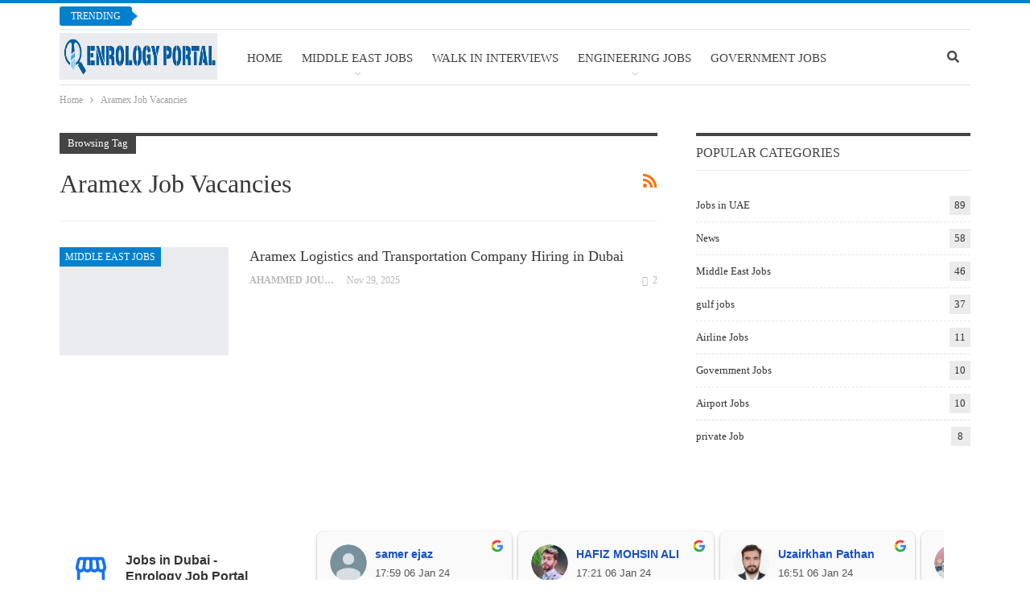

--- FILE ---
content_type: text/html; charset=UTF-8
request_url: https://enrology.in/tag/aramex-job-vacancies/
body_size: 43144
content:
<!DOCTYPE html>
<!--[if IE 8]><html class="ie ie8" lang="en-US"> <![endif]-->
<!--[if IE 9]><html class="ie ie9" lang="en-US"> <![endif]-->
<!--[if gt IE 9]><!--><html lang="en-US"> <!--<![endif]--><head><script data-no-optimize="1">var litespeed_docref=sessionStorage.getItem("litespeed_docref");litespeed_docref&&(Object.defineProperty(document,"referrer",{get:function(){return litespeed_docref}}),sessionStorage.removeItem("litespeed_docref"));</script> <meta charset="UTF-8"><meta http-equiv="X-UA-Compatible" content="IE=edge"><meta name="viewport" content="width=device-width, initial-scale=1.0"><link rel="pingback" href="https://enrology.in/xmlrpc.php"/><meta name='robots' content='index, follow, max-image-preview:large, max-snippet:-1, max-video-preview:-1' /><title>Aramex Job Vacancies Tagged Jobs - Enrology Job Portal</title><meta name="description" content="Aramex Job Vacancies - Enrology Job Portal - New job recruitments and vacancies in Aramex Job Vacancies" /><link rel="canonical" href="https://enrology.in/tag/aramex-job-vacancies/" /><meta property="og:locale" content="en_US" /><meta property="og:type" content="article" /><meta property="og:title" content="Aramex Job Vacancies Archives" /><meta property="og:description" content="Aramex Job Vacancies - Enrology Job Portal - New job recruitments and vacancies in Aramex Job Vacancies" /><meta property="og:url" content="https://enrology.in/tag/aramex-job-vacancies/" /><meta property="og:site_name" content="Enrology Job Portal" /><meta property="og:image" content="https://enrology.in/wp-content/uploads/2023/07/cover-enrology.in_.png" /><meta property="og:image:width" content="2560" /><meta property="og:image:height" content="1440" /><meta property="og:image:type" content="image/png" /><meta name="twitter:card" content="summary_large_image" /><meta name="twitter:site" content="@enrologyin" /> <script type="application/ld+json" class="yoast-schema-graph">{"@context":"https://schema.org","@graph":[{"@type":"CollectionPage","@id":"https://enrology.in/tag/aramex-job-vacancies/","url":"https://enrology.in/tag/aramex-job-vacancies/","name":"Aramex Job Vacancies Tagged Jobs - Enrology Job Portal","isPartOf":{"@id":"https://enrology.in/#website"},"primaryImageOfPage":{"@id":"https://enrology.in/tag/aramex-job-vacancies/#primaryimage"},"image":{"@id":"https://enrology.in/tag/aramex-job-vacancies/#primaryimage"},"thumbnailUrl":"https://enrology.in/wp-content/uploads/2023/03/Aramex-Jobs-In-Dubai-–-Apply-Online-for-Latest-Opening.jpg","description":"Aramex Job Vacancies - Enrology Job Portal - New job recruitments and vacancies in Aramex Job Vacancies","breadcrumb":{"@id":"https://enrology.in/tag/aramex-job-vacancies/#breadcrumb"},"inLanguage":"en-US"},{"@type":"ImageObject","inLanguage":"en-US","@id":"https://enrology.in/tag/aramex-job-vacancies/#primaryimage","url":"https://enrology.in/wp-content/uploads/2023/03/Aramex-Jobs-In-Dubai-–-Apply-Online-for-Latest-Opening.jpg","contentUrl":"https://enrology.in/wp-content/uploads/2023/03/Aramex-Jobs-In-Dubai-–-Apply-Online-for-Latest-Opening.jpg","width":2240,"height":1260,"caption":"Aramex Jobs In Dubai – Apply Online for Latest Opening 2026"},{"@type":"BreadcrumbList","@id":"https://enrology.in/tag/aramex-job-vacancies/#breadcrumb","itemListElement":[{"@type":"ListItem","position":1,"name":"Home","item":"https://enrology.in/"},{"@type":"ListItem","position":2,"name":"Aramex Job Vacancies"}]},{"@type":"WebSite","@id":"https://enrology.in/#website","url":"https://enrology.in/","name":"Enrology Job Portal","description":"Get Notified and Take a Good Job","publisher":{"@id":"https://enrology.in/#organization"},"alternateName":"Enrology","potentialAction":[{"@type":"SearchAction","target":{"@type":"EntryPoint","urlTemplate":"https://enrology.in/?s={search_term_string}"},"query-input":{"@type":"PropertyValueSpecification","valueRequired":true,"valueName":"search_term_string"}}],"inLanguage":"en-US"},{"@type":"Organization","@id":"https://enrology.in/#organization","name":"Enrology Job Portal","alternateName":"Enrology","url":"https://enrology.in/","logo":{"@type":"ImageObject","inLanguage":"en-US","@id":"https://enrology.in/#/schema/logo/image/","url":"https://enrology.in/wp-content/uploads/2023/07/enrology.in-job-post.jpg","contentUrl":"https://enrology.in/wp-content/uploads/2023/07/enrology.in-job-post.jpg","width":1000,"height":1000,"caption":"Enrology Job Portal"},"image":{"@id":"https://enrology.in/#/schema/logo/image/"},"sameAs":["https://www.facebook.com/enrology","https://x.com/enrologyin","https://news.google.com/publications/CAAqBwgKMPzQoQswlNu5Aw","https://www.linkedin.com/company/enrology/","http://www.pinterest.com/enrology","https://youtube.com/channel/UC5xlS1gca2ZMBPChuupWVnQ","https://t.me/enrology","https://www.flickr.com/groups/14781340@N24","https://dribbble.com/enrology","https://enrologyjobportal.tumblr.com/","https://goo.gl/maps/BW4jdFvzAmxf3aQt8","https://www.instagram.com/widejobs/","https://mastodon.social/@enrology"]}]}</script> <link rel='dns-prefetch' href='//www.googletagmanager.com' /><link rel='dns-prefetch' href='//cdnjs.cloudflare.com' /><link rel='dns-prefetch' href='//fonts.googleapis.com' /><link rel='dns-prefetch' href='//pagead2.googlesyndication.com' /><link rel='dns-prefetch' href='//fundingchoicesmessages.google.com' /><link rel="alternate" type="application/rss+xml" title="Enrology Job Portal &raquo; Feed" href="https://enrology.in/feed/" /><link rel="alternate" type="application/rss+xml" title="Enrology Job Portal &raquo; Stories Feed" href="https://enrology.in/web-stories/feed/"><style id='wp-img-auto-sizes-contain-inline-css' type='text/css'>img:is([sizes=auto i],[sizes^="auto," i]){contain-intrinsic-size:3000px 1500px}
/*# sourceURL=wp-img-auto-sizes-contain-inline-css */</style><style id="litespeed-ccss">:root{--wp-block-synced-color:#7a00df;--wp-block-synced-color--rgb:122,0,223;--wp-bound-block-color:var(--wp-block-synced-color);--wp-editor-canvas-background:#ddd;--wp-admin-theme-color:#007cba;--wp-admin-theme-color--rgb:0,124,186;--wp-admin-theme-color-darker-10:#006ba1;--wp-admin-theme-color-darker-10--rgb:0,107,160.5;--wp-admin-theme-color-darker-20:#005a87;--wp-admin-theme-color-darker-20--rgb:0,90,135;--wp-admin-border-width-focus:2px}:root{--wp--preset--font-size--normal:16px;--wp--preset--font-size--huge:42px}:root{--wp--preset--aspect-ratio--square:1;--wp--preset--aspect-ratio--4-3:4/3;--wp--preset--aspect-ratio--3-4:3/4;--wp--preset--aspect-ratio--3-2:3/2;--wp--preset--aspect-ratio--2-3:2/3;--wp--preset--aspect-ratio--16-9:16/9;--wp--preset--aspect-ratio--9-16:9/16;--wp--preset--color--black:#000000;--wp--preset--color--cyan-bluish-gray:#abb8c3;--wp--preset--color--white:#ffffff;--wp--preset--color--pale-pink:#f78da7;--wp--preset--color--vivid-red:#cf2e2e;--wp--preset--color--luminous-vivid-orange:#ff6900;--wp--preset--color--luminous-vivid-amber:#fcb900;--wp--preset--color--light-green-cyan:#7bdcb5;--wp--preset--color--vivid-green-cyan:#00d084;--wp--preset--color--pale-cyan-blue:#8ed1fc;--wp--preset--color--vivid-cyan-blue:#0693e3;--wp--preset--color--vivid-purple:#9b51e0;--wp--preset--gradient--vivid-cyan-blue-to-vivid-purple:linear-gradient(135deg,rgb(6,147,227) 0%,rgb(155,81,224) 100%);--wp--preset--gradient--light-green-cyan-to-vivid-green-cyan:linear-gradient(135deg,rgb(122,220,180) 0%,rgb(0,208,130) 100%);--wp--preset--gradient--luminous-vivid-amber-to-luminous-vivid-orange:linear-gradient(135deg,rgb(252,185,0) 0%,rgb(255,105,0) 100%);--wp--preset--gradient--luminous-vivid-orange-to-vivid-red:linear-gradient(135deg,rgb(255,105,0) 0%,rgb(207,46,46) 100%);--wp--preset--gradient--very-light-gray-to-cyan-bluish-gray:linear-gradient(135deg,rgb(238,238,238) 0%,rgb(169,184,195) 100%);--wp--preset--gradient--cool-to-warm-spectrum:linear-gradient(135deg,rgb(74,234,220) 0%,rgb(151,120,209) 20%,rgb(207,42,186) 40%,rgb(238,44,130) 60%,rgb(251,105,98) 80%,rgb(254,248,76) 100%);--wp--preset--gradient--blush-light-purple:linear-gradient(135deg,rgb(255,206,236) 0%,rgb(152,150,240) 100%);--wp--preset--gradient--blush-bordeaux:linear-gradient(135deg,rgb(254,205,165) 0%,rgb(254,45,45) 50%,rgb(107,0,62) 100%);--wp--preset--gradient--luminous-dusk:linear-gradient(135deg,rgb(255,203,112) 0%,rgb(199,81,192) 50%,rgb(65,88,208) 100%);--wp--preset--gradient--pale-ocean:linear-gradient(135deg,rgb(255,245,203) 0%,rgb(182,227,212) 50%,rgb(51,167,181) 100%);--wp--preset--gradient--electric-grass:linear-gradient(135deg,rgb(202,248,128) 0%,rgb(113,206,126) 100%);--wp--preset--gradient--midnight:linear-gradient(135deg,rgb(2,3,129) 0%,rgb(40,116,252) 100%);--wp--preset--font-size--small:13px;--wp--preset--font-size--medium:20px;--wp--preset--font-size--large:36px;--wp--preset--font-size--x-large:42px;--wp--preset--spacing--20:0.44rem;--wp--preset--spacing--30:0.67rem;--wp--preset--spacing--40:1rem;--wp--preset--spacing--50:1.5rem;--wp--preset--spacing--60:2.25rem;--wp--preset--spacing--70:3.38rem;--wp--preset--spacing--80:5.06rem;--wp--preset--shadow--natural:6px 6px 9px rgba(0, 0, 0, 0.2);--wp--preset--shadow--deep:12px 12px 50px rgba(0, 0, 0, 0.4);--wp--preset--shadow--sharp:6px 6px 0px rgba(0, 0, 0, 0.2);--wp--preset--shadow--outlined:6px 6px 0px -3px rgb(255, 255, 255), 6px 6px rgb(0, 0, 0);--wp--preset--shadow--crisp:6px 6px 0px rgb(0, 0, 0)}.fa{-moz-osx-font-smoothing:grayscale;-webkit-font-smoothing:antialiased;display:inline-block;font-style:normal;font-variant:normal;text-rendering:auto;line-height:1}.fa-rss:before{content:""}.fa-search:before{content:""}.fa{font-family:"Font Awesome 5 Free"}.fa{font-weight:900}.wpac,.wpac a,.wpac div,.wpac img,.wpac span{background-attachment:scroll!important;background-color:transparent!important;background-image:none!important;background-position:0 0!important;background-repeat:repeat!important;border-color:#000!important;border-color:currentColor!important;border-radius:0!important;border-style:none!important;border-width:medium!important;bottom:auto!important;clear:none!important;clip:auto!important;color:inherit!important;counter-increment:none!important;counter-reset:none!important;direction:inherit!important;display:inline;float:none!important;font-family:inherit!important;font-size:inherit!important;font-style:inherit!important;font-variant:normal!important;font-weight:inherit!important;height:auto;left:auto!important;letter-spacing:normal!important;line-height:inherit!important;list-style-type:inherit!important;list-style-position:outside!important;list-style-image:none!important;margin:0!important;max-height:none!important;max-width:none!important;min-height:0!important;min-width:0!important;opacity:1;outline:invert none medium!important;padding:0!important;position:static!important;quotes:""""!important;right:auto!important;table-layout:auto!important;text-align:inherit!important;text-decoration:inherit!important;text-indent:0!important;text-transform:none!important;top:auto!important;unicode-bidi:normal!important;vertical-align:baseline!important;visibility:inherit!important;white-space:normal!important;width:auto!important;word-spacing:normal!important;z-index:auto!important;-moz-border-radius:0!important;-webkit-border-radius:0!important;-moz-box-sizing:border-box!important;-webkit-box-sizing:border-box!important;box-sizing:border-box!important;text-shadow:none!important;-webkit-box-shadow:none!important;box-shadow:none!important}.wpac,.wpac div{display:block}.wpac button{height:auto!important;text-align:center!important}.wpac img{border:0!important}.wpac svg{vertical-align:middle!important;-moz-box-sizing:content-box!important;-webkit-box-sizing:content-box!important;box-sizing:content-box!important}.wpac{font-size:14px!important;line-height:20px!important;direction:inherit!important;text-align:inherit!important;font-family:"Helvetica Neue",Helvetica,Arial,sans-serif!important;color:#333!important;font-style:normal!important;font-weight:400!important;text-decoration:none!important;list-style-type:disc!important}.wp-gr{--rev-gap:4px;--rev-padding:4px;--media-gap:8px;--media-size:40px;--media-lines:2}.wp-gr .wp-google-rating{color:var(--star-color,#fb8e28)!important;font-size:21px!important;font-weight:600!important;margin:0 6px 0 0!important;vertical-align:middle!important}.wp-gr .wp-google-stars .wp-star{padding:0 3px 0 0!important;line-height:normal!important}.wp-gr .wp-google-based,.wp-gr .wp-google-powered{color:var(--head-based-color,#555)!important;margin:6px 0 0!important}.wp-gr .wp-google-powered{color:var(--powered-color,#777)!important;font-size:15px!important}.wp-gr .wp-google-powered>span{font-weight:600!important}.wp-gr .wp-google-left{display:table-cell!important;vertical-align:top!important}[dir=ltr] .wp-google-left{padding-right:10px!important}.wp-gr .wp-google-left img{border:none!important;float:left!important;height:46px!important;width:46px!important;margin-right:10px!important;overflow:visible!important;border-radius:50%!important}.wp-gr .wp-google-place img{overflow:hidden!important}.wp-gr .wp-google-right{display:table-cell!important;vertical-align:top!important;width:10000px!important}.wp-gr .wp-star svg{display:inline-block!important}.wp-gr .wp-google-place .wp-star svg{width:20px!important;height:20px!important;vertical-align:middle!important}.wp-gr .wp-star svg{width:18px!important;height:18px!important;vertical-align:middle!important;fill:var(--star-color,#fb8e28)}.wp-gr .wp-google-wrap{display:flex;flex-direction:column;gap:var(--rev-gap)}.wp-gr .wp-google-name{color:var(--name-color,#333)!important;font-size:100%!important;font-weight:700!important;margin:0 0 2px!important;padding-right:6px!important;text-decoration:none!important}.wp-gr a.wp-google-name{color:#427fed!important;text-decoration:none!important}.wp-gr .wp-google-time{color:#555!important;font-size:13px!important;white-space:nowrap!important}.wp-gr .wp-google-text{color:var(--text-color,#222)!important;font-size:15px!important;line-height:24px!important;max-width:100%!important;overflow:hidden!important;white-space:pre-wrap!important;word-break:break-word!important}.wp-gr:not(.wp-dark) .grw-review-inner.grw-backgnd{background:var(--rev-color,#fafafa)!important}.wp-gr.wpac .wp-google-name{font-size:100%!important}.wp-gr.wpac .wp-google-name a{color:var(--head-name-color,#333)!important;font-size:16px!important;text-decoration:none!important}.wp-gr.wpac a.wp-google-name{color:var(--name-color,#154fc1)!important;text-decoration:none!important;white-space:nowrap!important;text-overflow:ellipsis!important}.wp-gr{display:block!important;width:100%!important;padding-bottom:20px!important;text-align:left!important;direction:ltr!important;box-sizing:border-box!important}.wp-gr .grw-row{display:-ms-flexbox!important;display:flex!important;flex-wrap:nowrap!important;align-items:center!important;-ms-flex-wrap:nowrap!important;-ms-flex-align:center!important}.wp-gr .grw-row-m .grw-header+.grw-content{--gap:.333333;--col:1.333333}.wp-gr .grw-row-m .grw-header+.grw-content .grw-review{--gap:2;--col:3}.wp-gr .grw-row-m .grw-header,.wp-gr .grw-row-m .grw-review{--gap:3;--col:4}.wp-gr .grw-content,.wp-gr .grw-header{-ms-flex:1 0 calc(100%/var(--col,3))!important;flex:1 0 calc(100%/var(--col,3))!important;width:calc(100%/var(--col,3))!important}.wp-gr .grw-review{-ms-flex:1 0 calc((100% - var(--card-gap,16px)*var(--gap,2))/var(--col,3))!important;flex:1 0 calc((100% - var(--card-gap,16px)*var(--gap,2))/var(--col,3))!important;width:calc((100% - var(--card-gap,16px)*var(--gap,2))/var(--col,3))!important}.wp-gr .grw-content{position:relative!important;min-width:0!important}.wp-gr .grw-content-inner{position:relative!important;display:flex!important;align-items:center!important}.wp-gr .grw-review-inner{display:flex;flex-direction:column;gap:var(--rev-gap);height:100%!important}.wp-gr .grw-header-inner,.wp-gr .grw-review-inner{position:relative!important;padding:16px!important;width:100%!important}.wp-gr .grw-review-inner.grw-round{border-radius:8px!important}.wp-gr .grw-review-inner.grw-shadow{box-shadow:0 0 2px rgb(0 0 0/.12),0 2px 4px rgb(0 0 0/.24)!important}.wp-gr .grw-review-inner>svg{position:absolute!important;top:10px!important;right:10px!important;width:16px!important;height:16px!important}.wp-gr .grw-reviews{display:flex!important;display:-ms-flexbox!important;flex:1!important;overflow:hidden!important;scrollbar-width:none}.wp-gr .grw-reviews::-webkit-scrollbar{display:none!important}.wp-gr .grw-review{display:flex;position:relative!important;justify-content:center!important;align-items:center!important;flex-shrink:0!important;width:100%!important;padding:var(--rev-padding)!important}.wp-gr button{all:unset!important}.wp-gr .grw-btns{height:33px!important;width:33px!important;text-align:center!important;border-radius:50%!important}.wp-gr .grw-btns svg path{fill:#aaa}.wp-gr .grw-review .wp-google-left{display:block!important;overflow:hidden!important;white-space:nowrap!important;text-overflow:ellipsis!important;line-height:24px!important}.wp-gr .grw-review .wp-google-stars{margin:8px 0 var(--rev-gap)!important}.wp-gr .grw-review .wp-google-feedback{height:100px!important;overflow-y:auto!important}.wp-gr .grw-scroll::-webkit-scrollbar{width:4px!important}.wp-gr .grw-scroll::-webkit-scrollbar-track{-webkit-box-shadow:inset 0 0 6px rgb(0 0 0/.3)!important;-webkit-border-radius:4px!important;border-radius:4px!important}.wp-gr .grw-scroll::-webkit-scrollbar-thumb{-webkit-border-radius:10px!important;border-radius:10px!important;background:#ccc!important;-webkit-box-shadow:inset 0 0 6px rgb(0 0 0/.5)!important}.wp-gr .wp-google-wr{margin:15px auto 8px!important}.wp-gr .wp-google-wr a{color:#fff!important;padding:6px 15px 10px!important;outline:0!important;border-radius:27px!important;background:var(--btn-color,#1f67e7)!important;white-space:nowrap!important;vertical-align:middle!important;opacity:.9!important;text-shadow:1px 1px 0#888!important;box-shadow:0 0 2px rgb(0 0 0/.12),0 2px 4px rgb(0 0 0/.24)!important}.wp-gr .wp-google-wr a svg{display:inline-block;width:16px;height:16px;padding:1px;margin:0 0 0 4px;background:#fff;border-radius:50%}.wp-gr[data-layout=slider] .grw-reviews{gap:calc(var(--card-gap,16px) - var(--rev-padding));overflow-x:scroll!important;flex-wrap:nowrap!important;-ms-flex-wrap:nowrap!important;scroll-snap-type:x mandatory!important;scroll-behavior:smooth!important;-webkit-overflow-scrolling:touch!important}.wp-gr[data-layout=slider] .grw-review{scroll-snap-align:start!important;transform-origin:center center!important;transform:scale(1)!important}.wp-gr{--slider-dot-size:8px}.wp-gr .rpi-dots-wrap{position:absolute!important;top:calc(100% - 1px)!important;left:0!important;right:0!important;display:flex!important;justify-content:center!important;margin:0 var(--slider-btn)!important;padding-top:var(--slider-dot-padding-top,16px)!important}.wp-gr .rpi-dots{display:flex!important;gap:12px!important;flex-wrap:nowrap!important;overflow-x:scroll!important;scrollbar-width:none!important;scroll-snap-type:x mandatory!important;-webkit-overflow-scrolling:touch!important}[class*=" bsfi-"]{display:inline-block;font:normal normal normal 14px/1"bs-icons";font-size:inherit;text-rendering:auto;-webkit-font-smoothing:antialiased;-moz-osx-font-smoothing:grayscale}.bsfi-facebook:before{content:"뀀"}.bsfi-twitter:before{content:"뀁"}.bsfi-dribbble:before{content:"뀂"}.bsfi-pinterest:before{content:"뀋"}.bsfi-flickr:before{content:"뀎"}.bsfi-tumblr:before{content:"뀓"}.bsfi-instagram:before{content:"뀘"}.bsfi-telegram:before{content:"뀟"}.bsfi-android:before{content:"뀡"}.bsfi-linkedin:before{content:"뀒"}.bsfi-youtube:before{content:"뀈"}.bsc-clearfix:after,.bsc-clearfix:before{content:"";display:table}.bsc-clearfix:after{clear:both}.bsc-clearfix{zoom:1}.better-social-counter .social-list{margin:0;padding:0;list-style:none}.better-social-counter a{text-decoration:none}.better-social-counter .social-item{-webkit-box-sizing:border-box;-moz-box-sizing:border-box;box-sizing:border-box;border:none;font-family:"Helvetica Neue",Helvetica,Arial,sans-serif;font-weight:400}.better-social-counter .social-item a,.better-social-counter .social-item a:visited{text-decoration:none}.better-social-counter [class*=" bsfi-"]:before{line-height:inherit}.better-social-counter.style-button .item-title{display:none}.better-social-counter.style-button .social-item{float:left;margin:0 4px 4px 0;padding:0}.better-social-counter.style-button .item-icon{width:32px;height:32px;line-height:32px;vertical-align:middle;text-align:center;color:#fff;font-size:15px;background-color:#a3a3a3;display:inline-block;border-radius:3px}html{font-family:sans-serif;-ms-text-size-adjust:100%;-webkit-text-size-adjust:100%}body{margin:0}article,aside,header,main,nav,section{display:block}a{background-color:#fff0}h1{font-size:2em;margin:.67em 0}img{border:0}svg:not(:root){overflow:hidden}button,input{color:inherit;font:inherit;margin:0}button{overflow:visible}button{text-transform:none}button,input[type=submit]{-webkit-appearance:button}button::-moz-focus-inner,input::-moz-focus-inner{border:0;padding:0}input{line-height:normal}input[type=search]{-webkit-appearance:textfield;-moz-box-sizing:content-box;-webkit-box-sizing:content-box;box-sizing:content-box}input[type=search]::-webkit-search-cancel-button,input[type=search]::-webkit-search-decoration{-webkit-appearance:none}*{-webkit-box-sizing:border-box;-moz-box-sizing:border-box;box-sizing:border-box}:after,:before{-webkit-box-sizing:border-box;-moz-box-sizing:border-box;box-sizing:border-box}html{font-size:10px}body{font-family:"Helvetica Neue",Helvetica,Arial,sans-serif;font-size:14px;line-height:1.42857143;color:#333;background-color:#fff}button,input{font-family:inherit;font-size:inherit;line-height:inherit}a{color:#444;text-decoration:none}img{vertical-align:middle}.h1,h1,h2{font-family:inherit;font-weight:500;line-height:1.1;color:inherit}.h1,h1,h2{margin-top:20px;margin-bottom:10px}.h1,h1{font-size:36px}h2{font-size:30px}p{margin:0 0 10px}ul{margin-top:0;margin-bottom:10px}ul ul{margin-bottom:0}.container{margin-right:auto;margin-left:auto;padding-left:15px;padding-right:15px}@media (min-width:768px){.container{width:750px}}@media (min-width:992px){.container{width:970px}}@media (min-width:1200px){.container{width:1170px}}.row{margin-left:-15px;margin-right:-15px}.col-sm-4,.col-sm-8{position:relative;min-height:1px;padding-left:15px;padding-right:15px}@media (min-width:768px){.col-sm-4,.col-sm-8{float:left}.col-sm-8{width:66.66666667%}.col-sm-4{width:33.33333333%}}input[type=search]{-webkit-box-sizing:border-box;-moz-box-sizing:border-box;box-sizing:border-box}input[type=search]{-webkit-appearance:none}.clearfix:after,.clearfix:before,.container:after,.container:before,.row:after,.row:before{content:" ";display:table}.clearfix:after,.container:after,.row:after{clear:both}@-ms-viewport{width:device-width}@media (max-width:767px){.hidden-xs{display:none!important}}.fa{display:inline-block;font:normal normal normal 14px/1 FontAwesome;font-size:inherit;text-rendering:auto;-webkit-font-smoothing:antialiased;-moz-osx-font-smoothing:grayscale}.fa-search:before{content:""}.fa-rss:before{content:""}.fa-comments-o:before{content:""}:root{--publisher-system-font:-apple-system,BlinkMacSystemFont,"Segoe UI","Roboto","Oxygen-Sans","Ubuntu","Cantarell","Helvetica Neue",sans-serif;--publisher-primary-color:#0080ce;--publisher-menu-height:calc(1px - 1px);--wp-adminbar-height:calc(1px - 1px)}body{font:14px/1.7 Lato,sans-serif;color:#5f6569;-webkit-text-size-adjust:100%;text-rendering:optimizeLegibility;font-size-adjust:auto}.site-header .site-branding .logo,h1,h2{color:#2d2d2d}h1,h2{line-height:1.3}h1{font-size:34px}h2{font-size:30px}.container,.content-wrap{max-width:var(--publisher-site-width);width:100%}@media only screen and (max-width:668px){.layout-2-col{margin-top:20px!important}}body.page-layout-2-col{--publisher-site-width:var(--publisher-site-width-2-col);--publisher-site-width-content:var(--publisher-site-width-2-col-content-col);--publisher-site-width-primary:var(--publisher-site-width-2-col-primary-col);--publisher-site-width-secondary:0}@media (min-width:768px){.layout-2-col .content-column{width:var(--publisher-site-width-content)}.layout-2-col .sidebar-column{width:var(--publisher-site-width-primary)}}a{text-decoration:none}input[type=search]{height:36px;width:100%;padding:6px 12px;font-size:14px;line-height:1.42857143;color:#555;background-color:#fff;background-image:none;border:1px solid #ccc;border-radius:0;-webkit-box-shadow:inset 0 1px 1px rgb(0 0 0/.075);box-shadow:inset 0 1px 1px rgb(0 0 0/.075)}button,input[type=submit]{border:none;color:#fff;border-radius:0;outline:0;height:auto;line-height:1.4;padding:8px 12px;vertical-align:middle;text-transform:uppercase!important;max-width:100%;white-space:normal}ul.menu{padding:0;margin:0;list-style:none}ul.menu a{text-decoration:none}ul.menu ul{list-style:none;padding:0;margin:0}ul.menu>li{float:left}ul.menu li>a{position:relative}ul.menu>li .sub-menu{background-color:#eee;position:absolute;top:102%;top:calc(100% + 1px);z-index:100;width:200px}ul.menu li.menu-item-has-children>a:after{display:inline-block;font-family:FontAwesome;font-style:normal;font-weight:400;line-height:26px;-webkit-font-smoothing:antialiased;-moz-osx-font-smoothing:grayscale;content:"";margin-left:6px;font-size:13px}ul.menu .sub-menu>li>a{display:block;border-bottom:1px solid rgb(0 0 0/.04)}ul.menu .sub-menu>li:last-child a{border-bottom:none!important}ul.menu .sub-menu{z-index:-1;display:none;visibility:hidden}.site-header .content-wrap{overflow:visible!important}.site-header .site-branding{margin:0}.site-header .site-branding .logo{margin:0;line-height:0;font-size:50px}.site-header .site-branding .logo img{max-width:100%}.site-header .site-branding .logo .site-title{display:none}.site-header .menu-action-buttons{position:absolute;top:0;bottom:0;right:0;width:35px;z-index:99}.site-header .menu-action-buttons.width-1{width:40px}.site-header .menu-action-buttons>div{min-width:37px;display:inline-block;float:right;height:100%;text-align:right;position:relative}.site-header .menu-action-buttons>div.close{opacity:1}.site-header .menu-action-buttons .search-container{z-index:1}.site-header .search-container .search-handler{position:absolute;right:3px;top:50%;margin-top:-15px;z-index:100;width:37px;height:26px;line-height:26px;text-align:center;display:inline-block;font-size:15px;color:#434343}.site-header .search-container .search-box{display:none;position:absolute;right:0;top:0;padding:0 36px 0 0;z-index:99;height:100%;width:100%;text-align:center}.site-header .search-container .search-box .search-form .search-field{border:none;width:100%;height:45px;background:0 0;line-height:45px;font-size:14px;color:#434343}.site-header .search-container .search-box .search-form input[type=submit]{display:none}.main-menu>li{margin-right:10px}.main-menu>li>a{line-height:48px;display:inline-block;padding:0 12px}.main-menu .sub-menu>li>a{padding:0 16px 0 10px;line-height:40px}.main-menu.menu>li .sub-menu{width:210px;background-color:#fff;-webkit-box-shadow:0 7px 7px rgb(0 0 0/.15);-moz-box-shadow:0 7px 7px rgb(0 0 0/.15);box-shadow:0 7px 7px rgb(0 0 0/.15)}.main-menu.menu .sub-menu li>a{line-height:1.7;padding:8px 16px}.main-menu.menu .sub-menu>li{position:relative}.main-menu.menu .sub-menu>li,.main-menu.menu .sub-menu>li>a{color:#434343}.main-menu.menu .sub-menu>li>a{border-bottom:1px solid rgb(0 0 0/.04)}.main-menu.menu>li>a:before{content:"";display:block;width:20%;height:3px;position:absolute;bottom:0;left:50%;transform:translateX(-50%);visibility:hidden}ul.menu>li .sub-menu{top:107%;top:calc(100% + 3px)}.site-header.header-style-8 .search-container .search-handler{margin-top:-14px}.site-header.header-style-8 .main-menu.menu{height:79px;overflow-y:hidden;margin-bottom:-1px}.site-header.header-style-8 .main-menu.menu{height:67px}.site-header.header-style-8 .main-menu.menu>li .sub-menu{top:101%;top:calc(100% + 1px)}.site-header.header-style-8 .main-menu-container.menu-actions-btn-width-1{padding-right:40px}.site-header.header-style-8 .menu-action-buttons>div{line-height:66px}.site-header.header-style-8 .search-container .search-box .search-form .search-field{height:66px}.site-header.header-style-8 .header-inner{padding:0;position:relative}.site-header.header-style-8.boxed .header-inner{border-bottom:1px solid #eee}.site-header.header-style-8 .main-menu.menu>li{float:left;display:inline-block;margin:0 10px 0 0}.site-header.header-style-8 .main-menu.menu>li>a{padding:0 7px}.site-header.header-style-8 .main-menu.menu .sub-menu{text-align:left}.site-header.header-style-8 .site-branding{width:20%;float:left;padding-right:20px}.site-header.header-style-8 .main-menu-container{width:80%;float:right}.site-header.header-style-8 .main-menu>li>a{line-height:66px}.site-header.header-style-8 .site-branding .logo{line-height:58px;display:table;width:100%}.site-header.header-style-8 .site-branding .logo.img-logo a{display:table-cell;vertical-align:middle;line-height:62px;height:62px;padding:0 10px 0 0;position:relative;z-index:100}.site-header.header-style-8 .site-branding .logo img{vertical-align:middle;margin:0;max-height:100%;display:table-cell;max-width:100%;table-layout:fixed}.site-header.header-style-8 .site-branding .logo,.site-header.header-style-8 .site-branding .logo img{max-height:58px;padding:0}.site-header.header-style-8 .main-menu.menu>li.menu-item-has-children>a:after{position:absolute;width:100%;left:0;margin:0;text-align:center;bottom:0;color:rgb(0 0 0/.21)}@media only screen and (max-width:992px){.main-menu>li{margin-right:10px}.site-header.header-style-8 .main-menu.menu>li{margin:0 7px 0 0}.site-header.header-style-8 .main-menu.menu>li>a{padding:0 7px}.main-menu>li>a{padding:0 4px}}.rh-header{display:none;min-width:300px;position:relative}.rh-header .rh-container{background-color:#222}@media only screen and (max-width:700px){body .site-header{display:none}.rh-header{display:block}}.rh-header .menu-container{position:absolute;top:0;right:0}.rh-header .menu-container .menu-handler{color:#fff;width:54px;height:54px;text-align:center;display:inline-block;font-size:18px;background-color:rgb(255 255 255/.05);position:relative;border-left:1px solid rgb(0 0 0/.07);float:right}.rh-header .menu-container .menu-handler .lines{display:inline-block;width:22px;height:2px;background:#ecf0f1;position:relative;margin-top:25.5px}.rh-header .menu-container .menu-handler .lines:after,.rh-header .menu-container .menu-handler .lines:before{display:inline-block;width:22px;height:2px;background:#ecf0f1;position:absolute;left:0;content:""}.rh-header .menu-container .menu-handler .lines:before{top:8px}.rh-header .menu-container .menu-handler .lines:after{top:-8px}.rh-cover .search-form{margin-top:35px;position:relative}.rh-cover .search-form input[type=search]{margin:0;background:rgb(255 255 255/.2);color:#fff;border:none;border-radius:3px;box-shadow:none;float:none;webkit-backface-visibility:hidden;backface-visibility:hidden}.rh-cover .search-form input[type=submit]{content:"";position:absolute;right:0;top:0;display:inline-block;font:normal normal normal 14px/1 FontAwesome;text-rendering:auto;-webkit-font-smoothing:antialiased;-moz-osx-font-smoothing:grayscale;color:#fff;font-size:16px;background:0 0!important}.rh-cover .search-form ::-webkit-input-placeholder{color:#fff}.rh-cover .search-form ::-moz-placeholder{color:#fff}.rh-cover .search-form :-ms-input-placeholder{color:#fff}.rh-cover .search-form :-moz-placeholder{color:#fff}.rh-cover .better-social-counter{margin:20px 0 0!important}.rh-cover .better-social-counter.style-button .social-list{text-align:center}.rh-cover .better-social-counter.style-button .social-item{float:none;display:inline-block;margin:0 4px 4px}.rh-cover .better-social-counter.style-button .item-icon{width:42px;height:42px;line-height:38px;color:#fff;background-color:#a3a3a3;border-radius:50%;background:#fff0!important;border:3px solid rgb(255 255 255/.25);font-size:16px}.rh-cover.no-login-icon .better-social-counter.style-button .social-list{position:absolute;top:9px;max-width:80%;height:45px;overflow:hidden;text-align:left}.rh-header .logo-container{padding:0 0 0 15px;line-height:54px;height:54px}.rh-header .logo-container.rh-img-logo{font-size:0}.rh-header .logo-container img{max-height:80%;max-width:80%}.rh-header .logo-container a{color:#fff}.rh-cover{position:fixed;top:0;left:-99%;z-index:9999;width:100%;visibility:hidden;overflow:auto;background:#191919;height:101%;height:calc(100% + 1px)}.noscroll{overflow:hidden}@media (max-width:767px){body{background-color:#f3f3f3!important}.main-wrap{background-color:#fff;overflow:auto;margin:auto;width:100%}}.rh-cover.gr-5{background-image:-moz-linear-gradient(85deg,#0a58c0 0,#00ade1 100%);background-image:-webkit-linear-gradient(85deg,#0a58c0 0,#00ade1 100%);background-image:-ms-linear-gradient(85deg,#0a58c0 0,#00ade1 100%)}.rh-cover:before{height:60px;content:"";width:100%;position:absolute;background-color:#fff;opacity:.08;box-shadow:0 0 32px 0#000;z-index:-1}.rh-cover .rh-close{width:20px;height:20px;position:absolute;right:25px;display:inline-block;top:21px;z-index:10}.rh-cover .rh-close:after,.rh-cover .rh-close:before{content:"";width:2px;height:18px;position:absolute;left:50%;margin-left:-1px;top:50%;margin-top:-10px;opacity:.65;background:#fff;transform:rotate(45deg);border-radius:5px}.rh-cover .rh-close:after{-webkit-transform:rotate(-45deg);-moz-transform:rotate(-45deg);transform:rotate(-45deg)}.rh-cover .rh-panel{padding:27px;position:absolute;top:0;left:0;width:100%}.rh-cover .rh-p-h{line-height:60px;margin:-27px -27px 20px;padding:0 23px;font-size:14px;color:#fff;height:60px;position:relative}.rh-header.light .rh-container{background:#fff;border-bottom:1px solid #e5e5e5}.rh-header.light .logo-container a{color:#2c2c2c}.rh-header.light .menu-container .menu-handler .lines,.rh-header.light .menu-container .menu-handler .lines:after,.rh-header.light .menu-container .menu-handler .lines:before{background:#2c2c2c}.topbar{height:35px;overflow:hidden}.topbar .topbar-inner{padding:4px 0}.site-header.boxed .topbar .topbar-inner{border-bottom:1px solid #efefef;border-bottom:1px solid rgb(0 0 0/.07)}.topbar .better-newsticker{margin-bottom:0}.topbar .better-newsticker.better-newsticker{margin-bottom:0!important}@media only screen and (max-width:850px){.topbar .better-newsticker ul.news-list li{width:65%}}body{background:#fff;text-decoration-skip:ink}.main-wrap{margin:0 auto}.content-wrap,.main-wrap,main.content-container{position:relative}body.active-top-line{border-top:3px solid #fff0}.main-wrap .container{width:100%}body.full-width .main-wrap{width:100%}@media only screen and (max-width:480px){.col-sm-4,.col-sm-8{padding-left:15px!important;padding-right:15px!important}}.content-wrap{margin:0 auto;padding:0;min-width:300px}.container{width:100%}.term-badges .term-badge{display:inline-block;line-height:0}.term-badges a{color:#8b8b8b;padding:0 0 4px}.term-badges.floated a{padding:2px 7px;color:#fff;margin-right:3px;margin-bottom:3px;display:inline-block;line-height:1.7;max-width:150px;white-space:nowrap;overflow:hidden;text-overflow:ellipsis;vertical-align:top}.term-badges.floated{position:absolute;top:0;left:0;z-index:1;line-height:0;font-size:0}.img-holder{position:relative;width:80px;display:inline-block;float:left;margin-right:15px}.bs-ll-a .img-holder:before{opacity:1;background-color:#e9ebee;background-image:linear-gradient(to left,#e9ebee 0,#f4f5f6 20%,#e9ebee 40%,#e9ebee 100%);background-repeat:no-repeat;background-size:1000px 900px;-webkit-animation:bs-lazy-anim 1s infinite linear forwards;-moz-animation:bs-lazy-anim 1s infinite linear forwards;animation:bs-lazy-anim 1.01s infinite linear forwards}@-webkit-keyframes bs-lazy-anim{from{background-position:-800px 0}to{background-position:400px 0}}@keyframes bs-lazy-anim{from{background-position:-800px 0}to{background-position:400px 0}}.img-holder:before{display:block;content:" ";width:100%;padding-top:70%}.search-field::-ms-clear{display:none}.limit-line{overflow:hidden;white-space:nowrap}.search-form input[type=search]{float:left;height:38px;line-height:38px;margin-right:8px;font-size:12px;box-shadow:none}.search-form input[type=submit]{height:38px}.post-meta{padding-top:2px;font-style:inherit}.post-meta .time{margin-right:10px}.post-meta .comments{white-space:nowrap}.post-meta .comments{margin-left:10px;font-style:normal;float:right}.post-meta .comments .fa{display:inline-block;margin-right:3px}.post-meta .post-author{font-weight:bolder;font-style:normal;margin-right:8px;max-width:110px;white-space:nowrap;overflow:hidden;text-overflow:ellipsis;display:inline-block;vertical-align:top}.post-meta .post-author:after{display:inline-block;font-family:FontAwesome;font-style:normal;font-weight:400;-webkit-font-smoothing:antialiased;-moz-osx-font-smoothing:grayscale;content:"";margin-left:8px;font-size:5px;vertical-align:middle;color:#adb5bd}.post-meta>a:last-child{margin-right:0!important}.archive-title{border-bottom:1px solid #f0f0f0;padding-bottom:13px}.archive-title .pre-title{position:relative;margin-bottom:17px}.archive-title .pre-title span{background-color:#444;display:inline-block;line-height:26px;z-index:1;position:relative;padding:0 10px;color:#fff}.archive-title .pre-title:after{content:"";display:inline-block;position:absolute;left:0;top:100%;height:3px;width:100%;background-color:#444}.archive-title .page-heading{margin:0 0 12px;position:relative;padding:0}.archive-title .actions-container{width:30px;float:right}.archive-title .rss-link{float:right;font-size:20px}.archive-title .rss-link{color:#f97410}.container{margin-right:auto!important;margin-left:auto!important}.listing .listing-item{min-height:0}.listing.columns-1 .listing-item{width:100%;float:none}.widget>.bs-shortcode:last-child{margin-bottom:0}.search-container{position:relative}@media only screen and (max-width:1000px){.container{width:100%}.content-wrap{padding:0}}@media only screen and (max-width:420px){.widget{margin-bottom:15px}}@media only screen and (max-width:668px){body{padding:0}}.bf-breadcrumb .bf-breadcrumb-items{padding:0;margin:0;list-style:none;font-size:0}.bf-breadcrumb .bf-breadcrumb-item{display:inline-block;font-size:12px;line-height:22px}.bf-breadcrumb .bf-breadcrumb-item:after{display:inline-block;font-family:FontAwesome;font-style:normal;font-weight:400;line-height:22px;-webkit-font-smoothing:antialiased;-moz-osx-font-smoothing:grayscale;content:"";margin-left:9px;margin-right:9px;color:#929292;vertical-align:top}.bf-breadcrumb .bf-breadcrumb-item.bf-breadcrumb-end:after,.bf-breadcrumb .bf-breadcrumb-item:last-child:after{display:none}.bf-breadcrumb .bf-breadcrumb-item span{vertical-align:top}.bf-breadcrumb .bf-breadcrumb-item a,.bf-breadcrumb .bf-breadcrumb-item span{color:#9e9e9e;display:inline-block}.bf-breadcrumb.bc-top-style{padding:7px 0 0}.sidebar-column-primary{z-index:1000}.listing-item-blog-1{margin-bottom:25px}.listing-item-blog-1:last-child{margin-bottom:0}.listing-item-blog-1 .featured{position:relative;float:left;margin-right:26px;line-height:0}.listing-item-blog-1 .featured .img-holder{width:210px;margin:0}.listing-item-blog-1 .featured .img-holder.img-holder:before{padding-top:64%}.listing-item-blog-1>.item-inner>.title{margin:0 0 6px}.listing-item-blog-1>.item-inner>.title a{color:inherit}@media only screen and (max-width:830px){.listing-item-blog-1 .featured{float:none!important;text-align:center!important;margin:0 0 10px 0!important;display:inline-block!important}}.sidebar>.widget:last-child{margin-bottom:0}.widget ul{padding-left:20px;margin-bottom:0}.widget li{margin-bottom:7px}.widget li:last-child{margin-bottom:0}.bs-popular-categories .bs-popular-terms-list{padding:0;margin:0;list-style:none}.bs-popular-categories .bs-popular-term-item{padding-bottom:8px;margin-bottom:8px;border-bottom:1px dashed rgb(0 0 0/.1);font-size:13px;line-height:24px}.bs-popular-categories .bs-popular-term-item .term-count,.bs-popular-categories .bs-popular-term-item a{color:#333}.bs-popular-categories .bs-popular-term-item:last-child{padding-bottom:0;margin-bottom:0;border-bottom:none}.bs-popular-categories .bs-popular-term-item .term-count{float:right;display:inline-block;background:rgb(0 0 0/.08);min-width:24px;height:24px;line-height:24px;text-align:center;padding:0 6px}.better-newsticker{min-height:24px;max-height:24px;overflow:hidden;position:relative;margin:0 0 20px 0}.better-newsticker .heading{display:inline-block;width:90px;height:24px;position:absolute;left:0;top:0;line-height:24px;font-size:12px;padding:0;text-transform:uppercase!important;margin:0;color:#fff;text-align:center;border-radius:3px}.better-newsticker .heading:after{content:"";display:inline-block;border-top:6px solid #fff0;border-left:7px solid #fff0;border-bottom:6px solid #fff0;position:absolute;right:-7px;top:50%;margin-top:-6px}.better-newsticker ul.news-list{margin:0;padding:0;list-style:none}.better-newsticker ul.news-list li{margin:0;padding:0 15px 0 0;height:24px;line-height:24px;font-size:13px;width:65%;z-index:0;opacity:0;position:absolute;top:0;left:140px;white-space:nowrap;overflow:hidden;text-overflow:ellipsis}.better-newsticker ul.news-list li a{color:dimgray}.better-social-counter.style-button .item-icon{background-color:#434343}.section-heading{margin:0 0 15px;font-size:16px;line-height:20px;position:relative}.section-heading .h-text,.section-heading:after{display:inline-block}.section-heading:after{background:rgb(0 0 0/.08);content:"";height:4px;position:absolute;top:0;left:0;width:100%}.section-heading .h-text{position:relative;z-index:1}.section-heading.sh-t2{line-height:20px;padding:4px 0 0}.section-heading.sh-t2:after{top:0;height:4px}.section-heading.sh-t2:before{content:"";display:inline-block;height:1px;position:absolute;top:100%;left:0;width:100%;background:#ededed;background:rgb(0 0 0/.07)}.section-heading.sh-t2 .h-text{padding:4px 0;line-height:34px}@media (min-width:768px){.active-sticky-sidebar .row.main-section{display:flex}}:root{--publisher-spacing:20;--publisher-spacing-half:calc(var(--publisher-spacing) / 2);--publisher-spacing-80-percent:calc(var(--publisher-spacing) * 0.83);--publisher-spacing-60-percent:calc(var(--publisher-spacing) * 0.66)}.col-sm-4,.col-sm-8,.container{padding-left:calc(var(--publisher-spacing-half)*1px);padding-right:calc(var(--publisher-spacing-half)*1px)}.row{margin-left:calc(var(--publisher-spacing-half)*-1px);margin-right:calc(var(--publisher-spacing-half)*-1px)}.sidebar>*{margin-bottom:calc(var(--publisher-spacing)*1px)}.better-studio-shortcode,.bs-shortcode,.content-column>div:last-child,.widget{margin-bottom:calc(var(--publisher-spacing)*1px)}.archive-title{margin-bottom:calc(var(--publisher-spacing-60-percent)*1px)}.layout-2-col{margin-top:calc(var(--publisher-spacing-80-percent)*1px)}.layout-2-col.layout-bc-before{margin-top:calc(var(--publisher-spacing-half)*1px)}.main-section{margin-bottom:calc(var(--publisher-spacing-half)*1px)}.section-heading{margin-bottom:calc(var(--publisher-spacing-60-percent)*1px)}a{text-decoration:none}body.active-top-line{border-top-width:4px}.term-badges.floated{left:0}ul.menu>li .sub-menu{top:102%;top:calc(100% + 1px)}.main-menu>li>a{padding:0 9px}.bs-popular-categories .bs-popular-terms-list{padding:0}.archive-title .pre-title:after{top:0;height:4px}.better-social-counter .item-title{font-family:"Helvetica Neue",Helvetica,Arial,sans-serif;font-weight:400;font-size:12px;text-transform:initial}:root{--publisher-site-width-2-col:1180px;--publisher-site-width-1-col:1180px;--publisher-site-width-2-col-content-col:67%;--publisher-site-width-2-col-primary-col:33%}:root{--publisher-site-width-3-col:1300px;--publisher-site-width-3-col-content-col:58%;--publisher-site-width-3-col-primary-col:25%;--publisher-site-width-3-col-secondary-col:17%}:root{--publisher-spacing:48}:root{--publisher-primary-color:#0080ce}.better-newsticker .heading,.term-badges.floated a{background-color:#0080ce!important}.bs-theme button,.bs-theme input[type="submit"]{background-color:#0080ce}.bs-popular-categories .bs-popular-term-item{color:#0080ce}body.active-top-line{border-color:#0080ce}.better-newsticker .heading:after{border-left-color:#0080ce}.site-header.boxed .topbar .topbar-inner{background-color:#fff}.site-header.boxed .topbar .topbar-inner{border-color:#e6e6e6}.site-header.header-style-8.boxed .header-inner{border-bottom-color:#dedede}.site-header .search-container .search-handler,.site-header .main-menu>li>a,.site-header .search-container .search-box .search-form .search-field{color:#444}.site-header .search-container .search-box .search-form .search-field::-webkit-input-placeholder{color:#444}.site-header .search-container .search-box .search-form .search-field::-moz-placeholder{color:#444}.site-header .search-container .search-box .search-form .search-field:-ms-input-placeholder{color:#444}.site-header .search-container .search-box .search-form .search-field:-moz-placeholder{color:#444}.site-header.header-style-8.boxed>.content-wrap>.container{background-color:#fff}.section-heading.sh-t2:after{background-color:#444}.section-heading.sh-t2>.h-text{color:#444444!important}body.bs-theme{font-family:"Open Sans";font-weight:400;font-size:13px;text-align:inherit;text-transform:inherit;color:#7b7b7b}.post-meta,.post-meta a{font-family:"Open Sans";font-weight:400;font-size:12px;text-transform:none;color:#b7b7b7}.post-meta .post-author{font-family:"Open Sans";font-weight:600;font-size:12px;text-transform:uppercase}.term-badges .term-badge{font-family:"Roboto";font-weight:400;font-size:12px;text-transform:uppercase}h1,h2,.h1,.search-form input[type="submit"],button,input[type="submit"],.section-heading .h-text,.better-newsticker .heading,.better-newsticker ul.news-list li{font-family:"Roboto";font-weight:500;text-transform:inherit}h1,.h1{font-size:34px}h2{font-size:30px}.main-menu li>a,.main-menu li{font-family:"Roboto";font-weight:500;font-size:15px;text-align:inherit;text-transform:uppercase}.main-menu.menu .sub-menu>li>a,.main-menu.menu .sub-menu>li{font-family:"Roboto";font-weight:400;font-size:14px;text-align:inherit;text-transform:none}.archive-title .pre-title{font-family:"Open Sans";font-weight:400;font-size:13px;text-align:inherit;text-transform:capitalize}.archive-title .page-heading{font-family:"Roboto";font-weight:500;font-size:32px;text-align:inherit;text-transform:capitalize;color:#383838}.listing-item-blog-1>.item-inner>.title{font-family:"Roboto";font-weight:500;line-height:23px;font-size:18px;text-align:inherit;text-transform:none;color:#383838}.section-heading .h-text{font-family:"Roboto";font-weight:500;line-height:32px;font-size:16px;text-transform:uppercase}.owcparny img{display:inline-block}.owcparny-clearfix:after,.owcparny-clearfix:before{content:"";display:table}.owcparny-clearfix:after{clear:both}.owcparny-clearfix{zoom:1}.owcparny-container a{text-decoration:none!important}.owcparny.owcparny-align-center{text-align:center}.owcparny .owcparny-container{-webkit-box-sizing:border-box;-moz-box-sizing:border-box;box-sizing:border-box;margin-bottom:10px}.widget .owcparny{margin-bottom:0}.owcparny.owcparny-after-header{margin-bottom:0}.owcparny.owcparny-after-header .owcparny-container:first-child{margin-top:20px}.bf-breadcrumb.bc-top-style+.adcontainer .owcparny.owcparny-after-header .owcparny-container:first-child{margin-top:10px}.owcparny.owcparny-after-header .owcparny-container:last-child{margin-bottom:-4px}.owcparny.owcparny-before-footer{margin-bottom:0}.owcparny.owcparny-before-footer .owcparny-container:first-child{margin-top:20px}.owcparny.owcparny-before-footer .owcparny-container:last-child{margin-bottom:20px}</style><link rel="preload" data-asynced="1" data-optimized="2" as="style" onload="this.onload=null;this.rel='stylesheet'" href="https://enrology.in/wp-content/litespeed/css/1e9c08306fc48151d8a23d4eef78dc18.css?ver=49fda" /><script data-optimized="1" type="litespeed/javascript" data-src="https://enrology.in/wp-content/plugins/litespeed-cache/assets/js/css_async.min.js"></script> <style id='global-styles-inline-css' type='text/css'>:root{--wp--preset--aspect-ratio--square: 1;--wp--preset--aspect-ratio--4-3: 4/3;--wp--preset--aspect-ratio--3-4: 3/4;--wp--preset--aspect-ratio--3-2: 3/2;--wp--preset--aspect-ratio--2-3: 2/3;--wp--preset--aspect-ratio--16-9: 16/9;--wp--preset--aspect-ratio--9-16: 9/16;--wp--preset--color--black: #000000;--wp--preset--color--cyan-bluish-gray: #abb8c3;--wp--preset--color--white: #ffffff;--wp--preset--color--pale-pink: #f78da7;--wp--preset--color--vivid-red: #cf2e2e;--wp--preset--color--luminous-vivid-orange: #ff6900;--wp--preset--color--luminous-vivid-amber: #fcb900;--wp--preset--color--light-green-cyan: #7bdcb5;--wp--preset--color--vivid-green-cyan: #00d084;--wp--preset--color--pale-cyan-blue: #8ed1fc;--wp--preset--color--vivid-cyan-blue: #0693e3;--wp--preset--color--vivid-purple: #9b51e0;--wp--preset--gradient--vivid-cyan-blue-to-vivid-purple: linear-gradient(135deg,rgb(6,147,227) 0%,rgb(155,81,224) 100%);--wp--preset--gradient--light-green-cyan-to-vivid-green-cyan: linear-gradient(135deg,rgb(122,220,180) 0%,rgb(0,208,130) 100%);--wp--preset--gradient--luminous-vivid-amber-to-luminous-vivid-orange: linear-gradient(135deg,rgb(252,185,0) 0%,rgb(255,105,0) 100%);--wp--preset--gradient--luminous-vivid-orange-to-vivid-red: linear-gradient(135deg,rgb(255,105,0) 0%,rgb(207,46,46) 100%);--wp--preset--gradient--very-light-gray-to-cyan-bluish-gray: linear-gradient(135deg,rgb(238,238,238) 0%,rgb(169,184,195) 100%);--wp--preset--gradient--cool-to-warm-spectrum: linear-gradient(135deg,rgb(74,234,220) 0%,rgb(151,120,209) 20%,rgb(207,42,186) 40%,rgb(238,44,130) 60%,rgb(251,105,98) 80%,rgb(254,248,76) 100%);--wp--preset--gradient--blush-light-purple: linear-gradient(135deg,rgb(255,206,236) 0%,rgb(152,150,240) 100%);--wp--preset--gradient--blush-bordeaux: linear-gradient(135deg,rgb(254,205,165) 0%,rgb(254,45,45) 50%,rgb(107,0,62) 100%);--wp--preset--gradient--luminous-dusk: linear-gradient(135deg,rgb(255,203,112) 0%,rgb(199,81,192) 50%,rgb(65,88,208) 100%);--wp--preset--gradient--pale-ocean: linear-gradient(135deg,rgb(255,245,203) 0%,rgb(182,227,212) 50%,rgb(51,167,181) 100%);--wp--preset--gradient--electric-grass: linear-gradient(135deg,rgb(202,248,128) 0%,rgb(113,206,126) 100%);--wp--preset--gradient--midnight: linear-gradient(135deg,rgb(2,3,129) 0%,rgb(40,116,252) 100%);--wp--preset--font-size--small: 13px;--wp--preset--font-size--medium: 20px;--wp--preset--font-size--large: 36px;--wp--preset--font-size--x-large: 42px;--wp--preset--spacing--20: 0.44rem;--wp--preset--spacing--30: 0.67rem;--wp--preset--spacing--40: 1rem;--wp--preset--spacing--50: 1.5rem;--wp--preset--spacing--60: 2.25rem;--wp--preset--spacing--70: 3.38rem;--wp--preset--spacing--80: 5.06rem;--wp--preset--shadow--natural: 6px 6px 9px rgba(0, 0, 0, 0.2);--wp--preset--shadow--deep: 12px 12px 50px rgba(0, 0, 0, 0.4);--wp--preset--shadow--sharp: 6px 6px 0px rgba(0, 0, 0, 0.2);--wp--preset--shadow--outlined: 6px 6px 0px -3px rgb(255, 255, 255), 6px 6px rgb(0, 0, 0);--wp--preset--shadow--crisp: 6px 6px 0px rgb(0, 0, 0);}:where(.is-layout-flex){gap: 0.5em;}:where(.is-layout-grid){gap: 0.5em;}body .is-layout-flex{display: flex;}.is-layout-flex{flex-wrap: wrap;align-items: center;}.is-layout-flex > :is(*, div){margin: 0;}body .is-layout-grid{display: grid;}.is-layout-grid > :is(*, div){margin: 0;}:where(.wp-block-columns.is-layout-flex){gap: 2em;}:where(.wp-block-columns.is-layout-grid){gap: 2em;}:where(.wp-block-post-template.is-layout-flex){gap: 1.25em;}:where(.wp-block-post-template.is-layout-grid){gap: 1.25em;}.has-black-color{color: var(--wp--preset--color--black) !important;}.has-cyan-bluish-gray-color{color: var(--wp--preset--color--cyan-bluish-gray) !important;}.has-white-color{color: var(--wp--preset--color--white) !important;}.has-pale-pink-color{color: var(--wp--preset--color--pale-pink) !important;}.has-vivid-red-color{color: var(--wp--preset--color--vivid-red) !important;}.has-luminous-vivid-orange-color{color: var(--wp--preset--color--luminous-vivid-orange) !important;}.has-luminous-vivid-amber-color{color: var(--wp--preset--color--luminous-vivid-amber) !important;}.has-light-green-cyan-color{color: var(--wp--preset--color--light-green-cyan) !important;}.has-vivid-green-cyan-color{color: var(--wp--preset--color--vivid-green-cyan) !important;}.has-pale-cyan-blue-color{color: var(--wp--preset--color--pale-cyan-blue) !important;}.has-vivid-cyan-blue-color{color: var(--wp--preset--color--vivid-cyan-blue) !important;}.has-vivid-purple-color{color: var(--wp--preset--color--vivid-purple) !important;}.has-black-background-color{background-color: var(--wp--preset--color--black) !important;}.has-cyan-bluish-gray-background-color{background-color: var(--wp--preset--color--cyan-bluish-gray) !important;}.has-white-background-color{background-color: var(--wp--preset--color--white) !important;}.has-pale-pink-background-color{background-color: var(--wp--preset--color--pale-pink) !important;}.has-vivid-red-background-color{background-color: var(--wp--preset--color--vivid-red) !important;}.has-luminous-vivid-orange-background-color{background-color: var(--wp--preset--color--luminous-vivid-orange) !important;}.has-luminous-vivid-amber-background-color{background-color: var(--wp--preset--color--luminous-vivid-amber) !important;}.has-light-green-cyan-background-color{background-color: var(--wp--preset--color--light-green-cyan) !important;}.has-vivid-green-cyan-background-color{background-color: var(--wp--preset--color--vivid-green-cyan) !important;}.has-pale-cyan-blue-background-color{background-color: var(--wp--preset--color--pale-cyan-blue) !important;}.has-vivid-cyan-blue-background-color{background-color: var(--wp--preset--color--vivid-cyan-blue) !important;}.has-vivid-purple-background-color{background-color: var(--wp--preset--color--vivid-purple) !important;}.has-black-border-color{border-color: var(--wp--preset--color--black) !important;}.has-cyan-bluish-gray-border-color{border-color: var(--wp--preset--color--cyan-bluish-gray) !important;}.has-white-border-color{border-color: var(--wp--preset--color--white) !important;}.has-pale-pink-border-color{border-color: var(--wp--preset--color--pale-pink) !important;}.has-vivid-red-border-color{border-color: var(--wp--preset--color--vivid-red) !important;}.has-luminous-vivid-orange-border-color{border-color: var(--wp--preset--color--luminous-vivid-orange) !important;}.has-luminous-vivid-amber-border-color{border-color: var(--wp--preset--color--luminous-vivid-amber) !important;}.has-light-green-cyan-border-color{border-color: var(--wp--preset--color--light-green-cyan) !important;}.has-vivid-green-cyan-border-color{border-color: var(--wp--preset--color--vivid-green-cyan) !important;}.has-pale-cyan-blue-border-color{border-color: var(--wp--preset--color--pale-cyan-blue) !important;}.has-vivid-cyan-blue-border-color{border-color: var(--wp--preset--color--vivid-cyan-blue) !important;}.has-vivid-purple-border-color{border-color: var(--wp--preset--color--vivid-purple) !important;}.has-vivid-cyan-blue-to-vivid-purple-gradient-background{background: var(--wp--preset--gradient--vivid-cyan-blue-to-vivid-purple) !important;}.has-light-green-cyan-to-vivid-green-cyan-gradient-background{background: var(--wp--preset--gradient--light-green-cyan-to-vivid-green-cyan) !important;}.has-luminous-vivid-amber-to-luminous-vivid-orange-gradient-background{background: var(--wp--preset--gradient--luminous-vivid-amber-to-luminous-vivid-orange) !important;}.has-luminous-vivid-orange-to-vivid-red-gradient-background{background: var(--wp--preset--gradient--luminous-vivid-orange-to-vivid-red) !important;}.has-very-light-gray-to-cyan-bluish-gray-gradient-background{background: var(--wp--preset--gradient--very-light-gray-to-cyan-bluish-gray) !important;}.has-cool-to-warm-spectrum-gradient-background{background: var(--wp--preset--gradient--cool-to-warm-spectrum) !important;}.has-blush-light-purple-gradient-background{background: var(--wp--preset--gradient--blush-light-purple) !important;}.has-blush-bordeaux-gradient-background{background: var(--wp--preset--gradient--blush-bordeaux) !important;}.has-luminous-dusk-gradient-background{background: var(--wp--preset--gradient--luminous-dusk) !important;}.has-pale-ocean-gradient-background{background: var(--wp--preset--gradient--pale-ocean) !important;}.has-electric-grass-gradient-background{background: var(--wp--preset--gradient--electric-grass) !important;}.has-midnight-gradient-background{background: var(--wp--preset--gradient--midnight) !important;}.has-small-font-size{font-size: var(--wp--preset--font-size--small) !important;}.has-medium-font-size{font-size: var(--wp--preset--font-size--medium) !important;}.has-large-font-size{font-size: var(--wp--preset--font-size--large) !important;}.has-x-large-font-size{font-size: var(--wp--preset--font-size--x-large) !important;}
/*# sourceURL=global-styles-inline-css */</style><style id='classic-theme-styles-inline-css' type='text/css'>/*! This file is auto-generated */
.wp-block-button__link{color:#fff;background-color:#32373c;border-radius:9999px;box-shadow:none;text-decoration:none;padding:calc(.667em + 2px) calc(1.333em + 2px);font-size:1.125em}.wp-block-file__button{background:#32373c;color:#fff;text-decoration:none}
/*# sourceURL=/wp-includes/css/classic-themes.min.css */</style><link data-asynced="1" as="style" onload="this.onload=null;this.rel='stylesheet'"  rel='preload' id='buttonizer-icon-library-css' href='https://cdnjs.cloudflare.com/ajax/libs/font-awesome/5.15.4/css/all.min.css?ver=6.9' type='text/css' media='all' integrity='sha512-1ycn6IcaQQ40/MKBW2W4Rhis/DbILU74C1vSrLJxCq57o941Ym01SwNsOMqvEBFlcgUa6xLiPY/NS5R+E6ztJQ==' crossorigin='anonymous' /><style id='ez-toc-inline-css' type='text/css'>div#ez-toc-container .ez-toc-title {font-size: 120%;}div#ez-toc-container .ez-toc-title {font-weight: 600;}div#ez-toc-container ul li , div#ez-toc-container ul li a {font-size: 95%;}div#ez-toc-container ul li , div#ez-toc-container ul li a {font-weight: 500;}div#ez-toc-container nav ul ul li {font-size: 90%;}.ez-toc-box-title {font-weight: bold; margin-bottom: 10px; text-align: center; text-transform: uppercase; letter-spacing: 1px; color: #666; padding-bottom: 5px;position:absolute;top:-4%;left:5%;background-color: inherit;transition: top 0.3s ease;}.ez-toc-box-title.toc-closed {top:-25%;}
.ez-toc-container-direction {direction: ltr;}.ez-toc-counter ul{counter-reset: item ;}.ez-toc-counter nav ul li a::before {content: counters(item, '.', decimal) '. ';display: inline-block;counter-increment: item;flex-grow: 0;flex-shrink: 0;margin-right: .2em; float: left; }.ez-toc-widget-direction {direction: ltr;}.ez-toc-widget-container ul{counter-reset: item ;}.ez-toc-widget-container nav ul li a::before {content: counters(item, '.', decimal) '. ';display: inline-block;counter-increment: item;flex-grow: 0;flex-shrink: 0;margin-right: .2em; float: left; }
/*# sourceURL=ez-toc-inline-css */</style> <script id="sgr-js-extra" type="litespeed/javascript">var sgr={"sgr_site_key":"6LcWVagfAAAAADfp9OgA-rNTpqlwEWwqKH_vp0Kx"}</script> <script type="litespeed/javascript" data-src="https://enrology.in/wp-includes/js/jquery/jquery.min.js" id="jquery-core-js"></script> 
 <script type="litespeed/javascript" data-src="https://www.googletagmanager.com/gtag/js?id=G-03JXHRH8P4" id="google_gtagjs-js"></script> <script id="google_gtagjs-js-after" type="litespeed/javascript">window.dataLayer=window.dataLayer||[];function gtag(){dataLayer.push(arguments)}
gtag("set","linker",{"domains":["enrology.in"]});gtag("js",new Date());gtag("set","developer_id.dZTNiMT",!0);gtag("config","G-03JXHRH8P4")</script> <meta name="generator" content="Site Kit by Google 1.170.0" /><script type="application/ld+json">{"@context":"https:\/\/schema.org","@graph":[{"@context":"https:\/\/schema.org","@type":"SiteNavigationElement","id":"site-navigation","name":"Home","url":"https:\/\/enrology.in"},{"@context":"https:\/\/schema.org","@type":"SiteNavigationElement","id":"site-navigation","name":"Middle East Jobs","url":"https:\/\/enrology.in\/category\/middle-east-jobs\/"},{"@context":"https:\/\/schema.org","@type":"SiteNavigationElement","id":"site-navigation","name":"Jobs in UAE","url":"https:\/\/enrology.in\/category\/jobs-in-uae\/"},{"@context":"https:\/\/schema.org","@type":"SiteNavigationElement","id":"site-navigation","name":"Walk In Interviews","url":"https:\/\/enrology.in\/category\/walk-in-interview\/"},{"@context":"https:\/\/schema.org","@type":"SiteNavigationElement","id":"site-navigation","name":"Engineering Jobs","url":"https:\/\/enrology.in\/engineering-jobs\/"},{"@context":"https:\/\/schema.org","@type":"SiteNavigationElement","id":"site-navigation","name":"Mechanical Engineer Job","url":"https:\/\/enrology.in\/category\/mechanical-engineer-job\/"},{"@context":"https:\/\/schema.org","@type":"SiteNavigationElement","id":"site-navigation","name":"Computer Engineer Jobs","url":"https:\/\/enrology.in\/it-sector-jobs\/"},{"@context":"https:\/\/schema.org","@type":"SiteNavigationElement","id":"site-navigation","name":"Civil engineer Jobs","url":"https:\/\/enrology.in\/category\/civil-engineer-jobs\/"},{"@context":"https:\/\/schema.org","@type":"SiteNavigationElement","id":"site-navigation","name":"Electronics Engineer Job","url":"https:\/\/enrology.in\/category\/electronics-engineer-job\/"},{"@context":"https:\/\/schema.org","@type":"SiteNavigationElement","id":"site-navigation","name":"Electrical Engineer Jobs","url":"https:\/\/enrology.in\/category\/electrical-engineer-jobs\/"},{"@context":"https:\/\/schema.org","@type":"SiteNavigationElement","id":"site-navigation","name":"Government Jobs","url":"https:\/\/enrology.in\/category\/government-jobs\/"},{"@context":"https:\/\/schema.org","@type":"SiteNavigationElement","id":"site-navigation","name":"Private Jobs","url":"https:\/\/enrology.in\/category\/private-job\/"},{"@context":"https:\/\/schema.org","@type":"SiteNavigationElement","id":"site-navigation","name":"Job News","url":"https:\/\/enrology.in\/category\/news\/"},{"@context":"https:\/\/schema.org","@type":"SiteNavigationElement","id":"site-navigation","name":"Home Based","url":"https:\/\/enrology.in\/category\/home-based\/"},{"@context":"https:\/\/schema.org","@type":"SiteNavigationElement","id":"site-navigation","name":"Online Jobs","url":"https:\/\/enrology.in\/category\/online-jobs\/"},{"@context":"https:\/\/schema.org","@type":"SiteNavigationElement","id":"site-navigation","name":"Work From Home","url":"https:\/\/enrology.in\/category\/work-from-home\/"},{"@context":"https:\/\/schema.org","@type":"SiteNavigationElement","id":"site-navigation","name":"Part-Time Jobs","url":"https:\/\/enrology.in\/category\/part-time-jobs\/"},{"@context":"https:\/\/schema.org","@type":"SiteNavigationElement","id":"site-navigation","name":"IT Jobs","url":"\/it-sector-jobs\/"},{"@context":"https:\/\/schema.org","@type":"SiteNavigationElement","id":"site-navigation","name":"Medical jobs","url":"https:\/\/enrology.in\/category\/medical-jobs\/"},{"@context":"https:\/\/schema.org","@type":"SiteNavigationElement","id":"site-navigation","name":"Marine Jobs","url":"https:\/\/enrology.in\/category\/marine-jobs\/"},{"@context":"https:\/\/schema.org","@type":"SiteNavigationElement","id":"site-navigation","name":"Airline Jobs","url":"https:\/\/enrology.in\/category\/airline-jobs\/"},{"@context":"https:\/\/schema.org","@type":"SiteNavigationElement","id":"site-navigation","name":"Developement","url":"https:\/\/enrology.in\/category\/developement\/"}]}</script><meta name="dmca-site-verification" content="SzRqelhObDJFUkZrdGZEV2ZGa09FZz090"/><meta name="trustpilot-one-time-domain-verification-id" content="bfbf6c99-8103-4e4d-937e-c5ed0b5d67c2"/> <script type="litespeed/javascript" data-src="https://pagead2.googlesyndication.com/pagead/js/adsbygoogle.js?client=ca-pub-2151279277945814"
     crossorigin="anonymous"></script> <script type="litespeed/javascript" data-src="https://cdn.gravitec.net/storage/5a15c70cef374bc2c6d75ade10949340/client.js"></script> <link rel="apple-touch-icon" sizes="180x180" href="/apple-touch-icon.png"><link rel="icon" type="image/png" sizes="32x32" href="/favicon-32x32.png"><link rel="icon" type="image/png" sizes="16x16" href="/favicon-16x16.png"><link rel="manifest" href="/site.webmanifest"><link rel="mask-icon" href="/safari-pinned-tab.svg" color="#5bbad5"><meta name="msapplication-TileColor" content="#da532c"><meta name="theme-color" content="#ffffff"><link rel="shortcut icon" href="https://enrology.in/wp-content/uploads/2023/11/favicon-16x16-1.png"><link rel="apple-touch-icon" href="https://enrology.in/wp-content/uploads/2023/11/apple-touch-icon-60x60-1.png"><meta name="google-adsense-platform-account" content="ca-host-pub-2644536267352236"><meta name="google-adsense-platform-domain" content="sitekit.withgoogle.com"><meta name="generator" content="Powered by WPBakery Page Builder - drag and drop page builder for WordPress."/> <script type="litespeed/javascript" data-src="https://pagead2.googlesyndication.com/pagead/js/adsbygoogle.js?client=ca-pub-2151279277945814&amp;host=ca-host-pub-2644536267352236" crossorigin="anonymous"></script> <style id="wpsp-style-frontend"></style><link rel="icon" href="https://enrology.in/wp-content/uploads/2023/11/cropped-android-chrome-512x512-1-32x32.png" sizes="32x32" /><link rel="icon" href="https://enrology.in/wp-content/uploads/2023/11/cropped-android-chrome-512x512-1-192x192.png" sizes="192x192" /><link rel="apple-touch-icon" href="https://enrology.in/wp-content/uploads/2023/11/cropped-android-chrome-512x512-1-180x180.png" /><meta name="msapplication-TileImage" content="https://enrology.in/wp-content/uploads/2023/11/cropped-android-chrome-512x512-1-270x270.png" /><style type="text/css" id="wp-custom-css">.job-post .job-image img {
    padding-bottom: 10px;
}</style><noscript><style>.wpb_animate_when_almost_visible { opacity: 1; }</style></noscript></head><body class="archive tag tag-aramex-job-vacancies tag-1136 wp-theme-publisher wp-schema-pro-2.7.18 bs-theme bs-publisher bs-publisher-pure-magazine active-light-box active-top-line ltr close-rh page-layout-2-col page-layout-2-col-right full-width active-sticky-sidebar main-menu-sticky-smart main-menu-boxed active-ajax-search  wpb-js-composer js-comp-ver-6.4.2 vc_responsive bs-ll-a" dir="ltr"><div class="main-wrap content-main-wrap"><header id="header" class="site-header header-style-8 boxed" itemscope="itemscope" itemtype="https://schema.org/WPHeader"><section class="topbar topbar-style-2 hidden-xs hidden-xs"><div class="content-wrap"><div class="container"><div class="topbar-inner clearfix"><div class="section-menu"><div id="newsticker-793767423" class="better-newsticker term-3681,652,23"
data-speed="12000"><p class="heading ">Trending</p><ul class="news-list"><li>
<a class="limit-line" href="https://enrology.in/jobs-in-uae/adcb-careers-job-vacancies-in-the-uae-and-apply-now/">
ADCB Careers 2026: Explore Top Job Vacancies in the UAE and Apply Now						</a></li><li>
<a class="limit-line" href="https://enrology.in/jobs-in-uae/dnata-dubai-airport-announces-latest-job-vacancies/">
dnata Dubai Airport Latest Job Vacancies 2026						</a></li><li>
<a class="limit-line" href="https://enrology.in/jobs-in-uae/rta-opens-new-career-opportunities/">
RTA Opens New Career Opportunities Across Multiple Specializations						</a></li><li>
<a class="limit-line" href="https://enrology.in/article/dubai-government-hiring-program-2026/">
Dubai Government Hiring Program 2026: A World-Class Opportunity to Build Your Global Career						</a></li><li>
<a class="limit-line" href="https://enrology.in/jobs-in-uae/adnoc-careers-latest-abu-dhabi-national-oil-company-jobs/">
ADNOC Careers: Multiple Job Vacancies Listed in 2026 at the Portal						</a></li><li>
<a class="limit-line" href="https://enrology.in/jobs-in-uae/emaar-group-jobs-in-dubai-uae-careers-apply-online/">
Emaar Careers 2026 (Dubai Mall Jobs): Join Dubai&#8217;s Most Prestigious Employer						</a></li><li>
<a class="limit-line" href="https://enrology.in/middle-east-jobs/nakheel-group-nakheel-group-jobs-dubai-uae/">
Nakheel Group Jobs in UAE: Latest Official Updates 2026						</a></li><li>
<a class="limit-line" href="https://enrology.in/private-job/careem-job-vacancies-careers-latest-gulf-jobs/">
Careem Careers 2026: Jobs, Growth, Benefits &amp; How to Apply						</a></li><li>
<a class="limit-line" href="https://enrology.in/middle-east-jobs/unilever-uae-recruitment-job-vacancy-details/">
Unilever UAE Jobs in 2026 – Updated Guide for Job Seekers						</a></li><li>
<a class="limit-line" href="https://enrology.in/private-job/pepsico-jobs-and-careers-recruitment/">
2026 Latest Job Vacancies at PepsiCo UAE						</a></li></ul></div></div></div></div></div></section><div class="content-wrap"><div class="container"><div class="header-inner clearfix"><div id="site-branding" class="site-branding"><p  id="site-title" class="logo h1 img-logo">
<a href="https://enrology.in/" itemprop="url" rel="home">
<img data-lazyloaded="1" src="[data-uri]" width="944" height="179" id="site-logo" data-src="https://enrology.in/wp-content/uploads/2024/03/Enrology-Job-Portal-Logo-Header-Low.png"
alt="Enrology"  /><span class="site-title">Enrology - Get Notified and Take a Good Job</span>
</a></p></div><nav id="menu-main" class="menu main-menu-container  show-search-item menu-actions-btn-width-1" role="navigation" itemscope="itemscope" itemtype="https://schema.org/SiteNavigationElement"><div class="menu-action-buttons width-1"><div class="search-container close">
<span class="search-handler"><i class="fa fa-search"></i></span><div class="search-box clearfix"><form role="search" method="get" class="search-form clearfix" action="https://enrology.in">
<input type="search" class="search-field"
placeholder="Search..."
value="" name="s"
title="Search for:"
autocomplete="off">
<input type="submit" class="search-submit" value="Search"></form></div></div></div><ul id="main-navigation" class="main-menu menu bsm-pure clearfix"><li id="menu-item-402" class="menu-item menu-item-type-custom menu-item-object-custom menu-item-home better-anim-fade menu-item-402"><a href="https://enrology.in">Home</a></li><li id="menu-item-25766" class="menu-item menu-item-type-taxonomy menu-item-object-category menu-item-has-children menu-term-276 better-anim-fade menu-item-25766"><a href="https://enrology.in/category/middle-east-jobs/">Middle East Jobs</a><ul class="sub-menu"><li id="menu-item-18900" class="menu-item menu-item-type-taxonomy menu-item-object-category menu-term-652 better-anim-fade menu-item-18900"><a href="https://enrology.in/category/jobs-in-uae/">Jobs in UAE</a></li></ul></li><li id="menu-item-19942" class="menu-item menu-item-type-taxonomy menu-item-object-category menu-term-3351 better-anim-fade menu-item-19942"><a href="https://enrology.in/category/walk-in-interview/">Walk In Interviews</a></li><li id="menu-item-1074" class="menu-item menu-item-type-custom menu-item-object-custom menu-item-has-children better-anim-fade menu-item-1074"><a href="https://enrology.in/engineering-jobs/">Engineering Jobs</a><ul class="sub-menu"><li id="menu-item-654" class="menu-item menu-item-type-taxonomy menu-item-object-category menu-term-281 better-anim-fade menu-item-654"><a href="https://enrology.in/category/mechanical-engineer-job/">Mechanical Engineer Job</a></li><li id="menu-item-1076" class="menu-item menu-item-type-custom menu-item-object-custom better-anim-fade menu-item-1076"><a href="https://enrology.in/it-sector-jobs/">Computer Engineer Jobs</a></li><li id="menu-item-1075" class="menu-item menu-item-type-taxonomy menu-item-object-category menu-term-392 better-anim-fade menu-item-1075"><a href="https://enrology.in/category/civil-engineer-jobs/">Civil engineer Jobs</a></li><li id="menu-item-646" class="menu-item menu-item-type-taxonomy menu-item-object-category menu-term-314 better-anim-fade menu-item-646"><a href="https://enrology.in/category/electronics-engineer-job/">Electronics Engineer Job</a></li><li id="menu-item-1098" class="menu-item menu-item-type-taxonomy menu-item-object-category menu-term-422 better-anim-fade menu-item-1098"><a href="https://enrology.in/category/electrical-engineer-jobs/">Electrical Engineer Jobs</a></li></ul></li><li id="menu-item-647" class="menu-item menu-item-type-taxonomy menu-item-object-category menu-term-247 better-anim-fade menu-item-647"><a href="https://enrology.in/category/government-jobs/">Government Jobs</a></li><li id="menu-item-1021" class="menu-item menu-item-type-taxonomy menu-item-object-category menu-term-391 better-anim-fade menu-item-1021"><a href="https://enrology.in/category/private-job/">Private Jobs</a></li><li id="menu-item-656" class="menu-item menu-item-type-taxonomy menu-item-object-category menu-term-23 better-anim-fade menu-item-656"><a href="https://enrology.in/category/news/">Job News</a></li><li id="menu-item-648" class="menu-item menu-item-type-taxonomy menu-item-object-category menu-item-has-children menu-term-229 better-anim-fade menu-item-648"><a href="https://enrology.in/category/home-based/">Home Based</a><ul class="sub-menu"><li id="menu-item-657" class="menu-item menu-item-type-taxonomy menu-item-object-category menu-term-230 better-anim-fade menu-item-657"><a href="https://enrology.in/category/online-jobs/">Online Jobs</a></li><li id="menu-item-659" class="menu-item menu-item-type-taxonomy menu-item-object-category menu-term-231 better-anim-fade menu-item-659"><a href="https://enrology.in/category/work-from-home/">Work From Home</a></li><li id="menu-item-658" class="menu-item menu-item-type-taxonomy menu-item-object-category menu-term-364 better-anim-fade menu-item-658"><a href="https://enrology.in/category/part-time-jobs/">Part-Time Jobs</a></li></ul></li><li id="menu-item-3586" class="menu-item menu-item-type-custom menu-item-object-custom better-anim-fade menu-item-3586"><a href="/it-sector-jobs/">IT Jobs</a></li><li id="menu-item-1020" class="menu-item menu-item-type-taxonomy menu-item-object-category menu-term-382 better-anim-fade menu-item-1020"><a href="https://enrology.in/category/medical-jobs/">Medical jobs</a></li><li id="menu-item-1026" class="menu-item menu-item-type-taxonomy menu-item-object-category menu-term-432 better-anim-fade menu-item-1026"><a href="https://enrology.in/category/marine-jobs/">Marine Jobs</a></li><li id="menu-item-1023" class="menu-item menu-item-type-taxonomy menu-item-object-category menu-term-381 better-anim-fade menu-item-1023"><a href="https://enrology.in/category/airline-jobs/">Airline Jobs</a></li><li id="menu-item-645" class="menu-item menu-item-type-taxonomy menu-item-object-category menu-term-22 better-anim-fade menu-item-645"><a href="https://enrology.in/category/developement/">Developement</a></li></ul></nav></div></div></div></header><div class="rh-header clearfix light deferred-block-exclude"><div class="rh-container clearfix"><div class="menu-container close">
<span class="menu-handler"><span class="lines"></span></span></div><div class="logo-container rh-img-logo">
<a href="https://enrology.in/" itemprop="url" rel="home">
<img data-lazyloaded="1" src="[data-uri]" width="944" height="179" data-src="https://enrology.in/wp-content/uploads/2024/03/Enrology-Job-Portal-Logo-Header-Low.png"
alt="Enrology Job Portal"  />				</a></div></div></div><nav role="navigation" aria-label="Breadcrumbs" class="bf-breadcrumb clearfix bc-top-style"><div class="content-wrap"><div class="container bf-breadcrumb-container"><ul class="bf-breadcrumb-items" itemscope itemtype="http://schema.org/BreadcrumbList"><meta name="numberOfItems" content="2" /><meta name="itemListOrder" content="Ascending" /><li itemprop="itemListElement" itemscope itemtype="http://schema.org/ListItem" class="bf-breadcrumb-item bf-breadcrumb-begin"><a itemprop="item" href="https://enrology.in" rel="home"><span itemprop="name">Home</span></a><meta itemprop="position" content="1" /></li><li itemprop="itemListElement" itemscope itemtype="http://schema.org/ListItem" class="bf-breadcrumb-item bf-breadcrumb-end"><span itemprop="name">Aramex Job Vacancies</span><meta itemprop="item" content="https://enrology.in/tag/aramex-job-vacancies/"/><meta itemprop="position" content="2" /></li></ul></div></div></nav><div class="container adcontainer"><div class="owcparny owcparny-clearfix owcparny-after-header owcparny-pubadban owcparny-show-desktop owcparny-show-tablet-portrait owcparny-show-tablet-landscape owcparny-show-phone owcparny-loc-header_after owcparny-align-center owcparny-column-1"><div id="owcparny-1033-737890145" class="owcparny-container owcparny-type-code " itemscope="" itemtype="https://schema.org/WPAdBlock" data-adid="1033" data-type="code"><div id="owcparny-1033-737890145-place"></div><script type="litespeed/javascript" data-src="//pagead2.googlesyndication.com/pagead/js/adsbygoogle.js"></script><script type="litespeed/javascript">var betterads_screen_width=document.body.clientWidth;betterads_el=document.getElementById('owcparny-1033-737890145');if(betterads_el.getBoundingClientRect().width){betterads_el_width_raw=betterads_el_width=betterads_el.getBoundingClientRect().width}else{betterads_el_width_raw=betterads_el_width=betterads_el.offsetWidth}var size=["125","125"];if(betterads_el_width>=728)betterads_el_width=["728","90"];else if(betterads_el_width>=468)betterads_el_width=["468","60"];else if(betterads_el_width>=336)betterads_el_width=["336","280"];else if(betterads_el_width>=300)betterads_el_width=["300","250"];else if(betterads_el_width>=250)betterads_el_width=["250","250"];else if(betterads_el_width>=200)betterads_el_width=["200","200"];else if(betterads_el_width>=180)betterads_el_width=["180","150"];if(betterads_screen_width>=1140){document.getElementById('owcparny-1033-737890145-place').innerHTML='<ins class="adsbygoogle" style="display:block;"  data-ad-client="ca-pub-2151279277945814"  data-ad-slot="2605258091"  data-full-width-responsive="true"  data-ad-format="auto" ></ins>';(adsbygoogle=window.adsbygoogle||[]).push({})}else if(betterads_screen_width>=1019&&betterads_screen_width<1140){document.getElementById('owcparny-1033-737890145-place').innerHTML='<ins class="adsbygoogle" style="display:block;"  data-ad-client="ca-pub-2151279277945814"  data-ad-slot="2605258091"  data-full-width-responsive="true"  data-ad-format="auto" ></ins>';(adsbygoogle=window.adsbygoogle||[]).push({})}else if(betterads_screen_width>=768&&betterads_screen_width<1019){document.getElementById('owcparny-1033-737890145-place').innerHTML='<ins class="adsbygoogle" style="display:block;"  data-ad-client="ca-pub-2151279277945814"  data-ad-slot="2605258091"  data-full-width-responsive="true"  data-ad-format="auto" ></ins>';(adsbygoogle=window.adsbygoogle||[]).push({})}else if(betterads_screen_width<768){document.getElementById('owcparny-1033-737890145-place').innerHTML='<ins class="adsbygoogle" style="display:block;"  data-ad-client="ca-pub-2151279277945814"  data-ad-slot="2605258091"  data-full-width-responsive="true"  data-ad-format="auto" ></ins>';(adsbygoogle=window.adsbygoogle||[]).push({})}</script></div></div></div><div class="content-wrap"><main id="content" class="content-container"><div class="container layout-2-col layout-2-col-1 layout-right-sidebar layout-bc-before"><div class="row main-section"><div class="col-sm-8 content-column"><section class="archive-title tag-title with-action"><div class="pre-title"><span>Browsing Tag</span></div><div class="actions-container">
<a class="rss-link" href="https://enrology.in/tag/aramex-job-vacancies/feed/"><i class="fa fa-rss"></i></a></div><h1 class="page-heading"><span class="h-title">Aramex Job Vacancies</span></h1></section><div class="listing listing-blog listing-blog-1 clearfix  columns-1"><article class="post-3645 type-post format-standard has-post-thumbnail   listing-item listing-item-blog  listing-item-blog-1 main-term-276 bsw-7 "><div class="item-inner clearfix"><div class="featured clearfix"><div class="term-badges floated"><span class="term-badge term-276"><a href="https://enrology.in/category/middle-east-jobs/">Middle East Jobs</a></span></div>					<a  alt="Aramex Jobs In Dubai – Apply Online for Latest Opening 2026" title="Aramex Logistics and Transportation Company Hiring in Dubai" data-src="https://enrology.in/wp-content/uploads/2023/03/Aramex-Jobs-In-Dubai-–-Apply-Online-for-Latest-Opening.jpg" data-bs-srcset="{&quot;baseurl&quot;:&quot;https:\/\/enrology.in\/wp-content\/uploads\/2023\/03\/&quot;,&quot;sizes&quot;:{&quot;2240&quot;:&quot;Aramex-Jobs-In-Dubai-\u2013-Apply-Online-for-Latest-Opening.jpg&quot;}}"							class="img-holder" href="https://enrology.in/middle-east-jobs/aramex-job-vacancies-careers-latest-gulf-jobs/"></a></div><h2 class="title">			<a href="https://enrology.in/middle-east-jobs/aramex-job-vacancies-careers-latest-gulf-jobs/" class="post-url post-title">
Aramex Logistics and Transportation Company Hiring in Dubai			</a></h2><div class="post-meta"><a href="https://enrology.in/author/aha/"
title="Browse Author Articles"
class="post-author-a">
<i class="post-author author">
Ahammed Jouhar					</i>
</a>
<span class="time"><time class="post-published updated"
datetime="2025-11-29T20:09:10+04:00">Nov 29, 2025</time></span>
<a href="https://enrology.in/middle-east-jobs/aramex-job-vacancies-careers-latest-gulf-jobs/#comments" title="Leave a comment on: &ldquo;Aramex Logistics and Transportation Company Hiring in Dubai&rdquo;" class="comments"><i class="fa fa-comments-o"></i> 2</a></div></div></article></div></div><div class="col-sm-4 sidebar-column sidebar-column-primary"><aside id="sidebar-primary-sidebar" class="sidebar" role="complementary" aria-label="Primary Sidebar Sidebar" itemscope="itemscope" itemtype="https://schema.org/WPSideBar"><div id="bs-popular-categories-3" class=" h-ni w-t primary-sidebar-widget widget widget_bs-popular-categories"><div class="section-heading sh-t2 sh-s1"><span class="h-text">Popular Categories</span></div><div  class="bs-shortcode bs-popular-categories "><ul class="bs-popular-terms-list"><li class="bs-popular-term-item term-item-652">
<a href="https://enrology.in/category/jobs-in-uae/">Jobs in UAE<span class="term-count">89</span></a></li><li class="bs-popular-term-item term-item-23">
<a href="https://enrology.in/category/news/">News<span class="term-count">58</span></a></li><li class="bs-popular-term-item term-item-276">
<a href="https://enrology.in/category/middle-east-jobs/">Middle East Jobs<span class="term-count">46</span></a></li><li class="bs-popular-term-item term-item-1319">
<a href="https://enrology.in/category/gulf-jobs/">gulf jobs<span class="term-count">37</span></a></li><li class="bs-popular-term-item term-item-381">
<a href="https://enrology.in/category/airline-jobs/">Airline Jobs<span class="term-count">11</span></a></li><li class="bs-popular-term-item term-item-247">
<a href="https://enrology.in/category/government-jobs/">Government Jobs<span class="term-count">10</span></a></li><li class="bs-popular-term-item term-item-380">
<a href="https://enrology.in/category/airport-jobs/">Airport Jobs<span class="term-count">10</span></a></li><li class="bs-popular-term-item term-item-391">
<a href="https://enrology.in/category/private-job/">private Job<span class="term-count">8</span></a></li></ul></div></div><div id="owcparny-2" class=" h-ni w-nt primary-sidebar-widget widget widget_owcparny"><div class="owcparny owcparny-clearfix  owcparny-align-center owcparny-column-1"><div id="owcparny-1041-445308987" class="owcparny-container owcparny-type-code " itemscope="" itemtype="https://schema.org/WPAdBlock" data-adid="1041" data-type="code"><div id="owcparny-1041-445308987-place"></div><script type="litespeed/javascript">var betterads_screen_width=document.body.clientWidth;betterads_el=document.getElementById('owcparny-1041-445308987');if(betterads_el.getBoundingClientRect().width){betterads_el_width_raw=betterads_el_width=betterads_el.getBoundingClientRect().width}else{betterads_el_width_raw=betterads_el_width=betterads_el.offsetWidth}var size=["125","125"];if(betterads_el_width>=728)betterads_el_width=["728","90"];else if(betterads_el_width>=468)betterads_el_width=["468","60"];else if(betterads_el_width>=336)betterads_el_width=["336","280"];else if(betterads_el_width>=300)betterads_el_width=["300","250"];else if(betterads_el_width>=250)betterads_el_width=["250","250"];else if(betterads_el_width>=200)betterads_el_width=["200","200"];else if(betterads_el_width>=180)betterads_el_width=["180","150"];if(betterads_screen_width>=1140){document.getElementById('owcparny-1041-445308987-place').innerHTML='<ins class="adsbygoogle" style="display:block;"  data-ad-client="ca-pub-2151279277945814"  data-ad-slot="2718962254"  data-full-width-responsive="true"  data-ad-format="auto" ></ins>';(adsbygoogle=window.adsbygoogle||[]).push({})}else if(betterads_screen_width>=1019&&betterads_screen_width<1140){document.getElementById('owcparny-1041-445308987-place').innerHTML='<ins class="adsbygoogle" style="display:block;"  data-ad-client="ca-pub-2151279277945814"  data-ad-slot="2718962254"  data-full-width-responsive="true"  data-ad-format="auto" ></ins>';(adsbygoogle=window.adsbygoogle||[]).push({})}else if(betterads_screen_width>=768&&betterads_screen_width<1019){document.getElementById('owcparny-1041-445308987-place').innerHTML='<ins class="adsbygoogle" style="display:block;"  data-ad-client="ca-pub-2151279277945814"  data-ad-slot="2718962254"  data-full-width-responsive="true"  data-ad-format="auto" ></ins>';(adsbygoogle=window.adsbygoogle||[]).push({})}else if(betterads_screen_width<768){document.getElementById('owcparny-1041-445308987-place').innerHTML='<ins class="adsbygoogle" style="display:block;"  data-ad-client="ca-pub-2151279277945814"  data-ad-slot="2718962254"  data-full-width-responsive="true"  data-ad-format="auto" ></ins>';(adsbygoogle=window.adsbygoogle||[]).push({})}</script></div></div></div></aside></div></div></div></main></div><div class="container adcontainer"><div class="owcparny owcparny-clearfix owcparny-before-footer owcparny-pubadban owcparny-show-desktop owcparny-show-tablet-portrait owcparny-show-tablet-landscape owcparny-show-phone owcparny-loc-footer_before owcparny-align-center owcparny-column-1"><div id="owcparny-37306-421671080" class="owcparny-container owcparny-type-custom_code " itemscope="" itemtype="https://schema.org/WPAdBlock" data-adid="37306" data-type="custom_code"><div class="wp-gr wpac" data-id="37444" data-layout="slider" data-exec="false" data-options='{&quot;text_size&quot;:&quot;&quot;,&quot;trans&quot;:{&quot;read more&quot;:&quot;read more&quot;}}'><svg xmlns="http://www.w3.org/2000/svg" style="display:none!important"><symbol id="grw-star" viewBox="0 0 1792 1792"><path d="M1728 647q0 22-26 48l-363 354 86 500q1 7 1 20 0 21-10.5 35.5t-30.5 14.5q-19 0-40-12l-449-236-449 236q-22 12-40 12-21 0-31.5-14.5t-10.5-35.5q0-6 2-20l86-500-364-354q-25-27-25-48 0-37 56-46l502-73 225-455q19-41 49-41t49 41l225 455 502 73q56 9 56 46z"></path></symbol><symbol id="grw-star-h" viewBox="0 0 1792 1792"><path d="M1250 957l257-250-356-52-66-10-30-60-159-322v963l59 31 318 168-60-355-12-66zm452-262l-363 354 86 500q5 33-6 51.5t-34 18.5q-17 0-40-12l-449-236-449 236q-23 12-40 12-23 0-34-18.5t-6-51.5l86-500-364-354q-32-32-23-59.5t54-34.5l502-73 225-455q20-41 49-41 28 0 49 41l225 455 502 73q45 7 54 34.5t-24 59.5z"></path></symbol><symbol id="grw-star-o" viewBox="0 0 1792 1792"><path d="M1201 1004l306-297-422-62-189-382-189 382-422 62 306 297-73 421 378-199 377 199zm527-357q0 22-26 48l-363 354 86 500q1 7 1 20 0 50-41 50-19 0-40-12l-449-236-449 236q-22 12-40 12-21 0-31.5-14.5t-10.5-35.5q0-6 2-20l86-500-364-354q-25-27-25-48 0-37 56-46l502-73 225-455q19-41 49-41t49 41l225 455 502 73q56 9 56 46z" fill="#ccc"></path></symbol><symbol id="grw-tripadvisor" viewBox="0 0 713.496 713.496"><g><circle fill="#34E0A1" cx="356.749" cy="356.748" r="356.748"/><path d="M577.095,287.152l43.049-46.836h-95.465c-47.792-32.646-105.51-51.659-167.931-51.659   c-62.342,0-119.899,19.054-167.612,51.659H93.432l43.049,46.836c-26.387,24.075-42.929,58.754-42.929,97.259   c0,72.665,58.914,131.578,131.579,131.578c34.519,0,65.968-13.313,89.446-35.077l42.172,45.919l42.172-45.879   c23.478,21.764,54.887,35.037,89.406,35.037c72.665,0,131.658-58.913,131.658-131.578   C620.024,345.866,603.483,311.188,577.095,287.152z M225.17,473.458c-49.188,0-89.047-39.859-89.047-89.047   s39.86-89.048,89.047-89.048c49.187,0,89.047,39.86,89.047,89.048S274.357,473.458,225.17,473.458z M356.788,381.82   c0-58.595-42.61-108.898-98.853-130.383c30.413-12.716,63.776-19.771,98.813-19.771s68.439,7.055,98.853,19.771   C399.399,272.962,356.788,323.226,356.788,381.82z M488.367,473.458c-49.188,0-89.048-39.859-89.048-89.047   s39.86-89.048,89.048-89.048s89.047,39.86,89.047,89.048S537.554,473.458,488.367,473.458z M488.367,337.694   c-25.79,0-46.677,20.887-46.677,46.677c0,25.789,20.887,46.676,46.677,46.676c25.789,0,46.676-20.887,46.676-46.676   C535.042,358.621,514.156,337.694,488.367,337.694z M271.846,384.411c0,25.789-20.887,46.676-46.676,46.676   s-46.676-20.887-46.676-46.676c0-25.79,20.887-46.677,46.676-46.677C250.959,337.694,271.846,358.621,271.846,384.411z"/></g></symbol><symbol id="grw-google" viewBox="0 0 512 512"><g fill="none" fill-rule="evenodd"><path d="M482.56 261.36c0-16.73-1.5-32.83-4.29-48.27H256v91.29h127.01c-5.47 29.5-22.1 54.49-47.09 71.23v59.21h76.27c44.63-41.09 70.37-101.59 70.37-173.46z" fill="#4285f4"/><path d="M256 492c63.72 0 117.14-21.13 156.19-57.18l-76.27-59.21c-21.13 14.16-48.17 22.53-79.92 22.53-61.47 0-113.49-41.51-132.05-97.3H45.1v61.15c38.83 77.13 118.64 130.01 210.9 130.01z" fill="#34a853"/><path d="M123.95 300.84c-4.72-14.16-7.4-29.29-7.4-44.84s2.68-30.68 7.4-44.84V150.01H45.1C29.12 181.87 20 217.92 20 256c0 38.08 9.12 74.13 25.1 105.99l78.85-61.15z" fill="#fbbc05"/><path d="M256 113.86c34.65 0 65.76 11.91 90.22 35.29l67.69-67.69C373.03 43.39 319.61 20 256 20c-92.25 0-172.07 52.89-210.9 130.01l78.85 61.15c18.56-55.78 70.59-97.3 132.05-97.3z" fill="#ea4335"/><path d="M20 20h472v472H20V20z"/></g></symbol></svg><div class="grw-row grw-row-m" data-options='{"speed":3,"autoplay":true,"mousestop":true,"breakpoints":""}'><div class="grw-header"><div class="grw-header-inner"><div class="wp-google-place"><div class="wp-google-left"><img data-lazyloaded="1" src="[data-uri]" data-src="https://enrology.in/wp-content/plugins/widget-google-reviews/assets/img/gmblogo.svg" alt="Jobs in Dubai - Enrology Job Portal place picture" width="50" height="50"></div><div class="wp-google-right"><div class="wp-google-name"><a href="https://maps.google.com/?cid=15976801032284262171" target="_blank" rel="noopener">Jobs in Dubai - Enrology Job Portal</a></div><div><span class="wp-google-rating">4.3</span><span class="wp-google-stars"><span class="wp-stars"><span class="wp-star"><svg height="18" width="18" role="none"><use href="#grw-star"/></svg></span><span class="wp-star"><svg height="18" width="18" role="none"><use href="#grw-star"/></svg></span><span class="wp-star"><svg height="18" width="18" role="none"><use href="#grw-star"/></svg></span><span class="wp-star"><svg height="18" width="18" role="none"><use href="#grw-star"/></svg></span><span class="wp-star"><svg height="18" width="18" role="none"><use href="#grw-star-h"/></svg></span></span></span></div><div class="wp-google-based">Based on 59 reviews</div><div class="wp-google-powered">powered by <span><span style="color:#3c6df0!important">G</span><span style="color:#d93025!important">o</span><span style="color:#fb8e28!important">o</span><span style="color:#3c6df0!important">g</span><span style="color:#188038!important">l</span><span style="color:#d93025!important">e</span></span></div><div class="wp-google-wr"><a href="https://search.google.com/local/writereview?placeid=ChIJ2z5vSiVDXz4RG89l4OP_uN0" target="_blank" rel="noopener" onclick="return rplg_leave_review_window.call(this)">review us on<svg height="16" width="16" role="none"><use href="#grw-google"></use></svg></a></div></div></div></div></div><div class="grw-content"><div class="grw-content-inner"><button class="grw-btns grw-prev" tabindex="0"><svg viewBox="0 0 24 24" role="none"><path d="M14.6,18.4L8.3,12l6.4-6.4l0.7,0.7L9.7,12l5.6,5.6L14.6,18.4z"></path></svg></button><div class="grw-reviews" data-count="22" data-offset="22"><div class="grw-review"><div class="grw-review-inner grw-backgnd grw-round grw-shadow"><div class="wp-google-left"><img data-lazyloaded="1" src="[data-uri]" data-src="https://enrology.in/wp-content/uploads/2024/01/ChIJ2z5vSiVDXz4RG89l4OP_uN0_36f1579476ce06ed8b683d1187108ad9.jpg" loading="lazy" class="grw-review-avatar" alt="samer ejaz profile picture" width="50" height="50" onerror="if(this.src!='https://enrology.in/wp-content/plugins/widget-google-reviews/assets/img/guest.png')this.src='https://enrology.in/wp-content/plugins/widget-google-reviews/assets/img/guest.png';" ><a href="https://www.google.com/maps/contrib/109428277845903113139/reviews" class="wp-google-name" target="_blank" rel="noopener">samer ejaz</a><div class="wp-google-time" data-time="1704563967">17:59 06 Jan 24</div></div><div class="wp-google-stars"><span class="wp-stars"><span class="wp-star"><svg height="18" width="18" role="none"><use href="#grw-star"/></svg></span><span class="wp-star"><svg height="18" width="18" role="none"><use href="#grw-star"/></svg></span><span class="wp-star"><svg height="18" width="18" role="none"><use href="#grw-star"/></svg></span><span class="wp-star"><svg height="18" width="18" role="none"><use href="#grw-star"/></svg></span><span class="wp-star"><svg height="18" width="18" role="none"><use href="#grw-star-o"/></svg></span></span></div><div class="wp-google-wrap"><div class="wp-google-feedback grw-scroll" ></div></div><svg height="16" width="16" role="none"><use href="#grw-google"/></svg></div></div><div class="grw-review"><div class="grw-review-inner grw-backgnd grw-round grw-shadow"><div class="wp-google-left"><img data-lazyloaded="1" src="[data-uri]" data-src="https://enrology.in/wp-content/uploads/2024/01/ChIJ2z5vSiVDXz4RG89l4OP_uN0_6877526522fc4823cca36308036de78b.jpg" loading="lazy" class="grw-review-avatar" alt="HAFIZ MOHSIN ALI profile picture" width="50" height="50" onerror="if(this.src!='https://enrology.in/wp-content/plugins/widget-google-reviews/assets/img/guest.png')this.src='https://enrology.in/wp-content/plugins/widget-google-reviews/assets/img/guest.png';" ><a href="https://www.google.com/maps/contrib/112150810272927739763/reviews" class="wp-google-name" target="_blank" rel="noopener">HAFIZ MOHSIN ALI</a><div class="wp-google-time" data-time="1704561707">17:21 06 Jan 24</div></div><div class="wp-google-stars"><span class="wp-stars"><span class="wp-star"><svg height="18" width="18" role="none"><use href="#grw-star"/></svg></span><span class="wp-star"><svg height="18" width="18" role="none"><use href="#grw-star"/></svg></span><span class="wp-star"><svg height="18" width="18" role="none"><use href="#grw-star"/></svg></span><span class="wp-star"><svg height="18" width="18" role="none"><use href="#grw-star"/></svg></span><span class="wp-star"><svg height="18" width="18" role="none"><use href="#grw-star"/></svg></span></span></div><div class="wp-google-wrap"><div class="wp-google-feedback grw-scroll" ><span class="wp-google-text">There is no jobs on the website , kindly share the links where jobs are available</span></div></div><svg height="16" width="16" role="none"><use href="#grw-google"/></svg></div></div><div class="grw-review"><div class="grw-review-inner grw-backgnd grw-round grw-shadow"><div class="wp-google-left"><img data-lazyloaded="1" src="[data-uri]" data-src="https://enrology.in/wp-content/uploads/2024/03/ChIJ2z5vSiVDXz4RG89l4OP_uN0_7270e87221d2f64910e868192848cf1c.jpg" loading="lazy" class="grw-review-avatar" alt="Uzairkhan Pathan profile picture" width="50" height="50" onerror="if(this.src!='https://enrology.in/wp-content/plugins/widget-google-reviews/assets/img/guest.png')this.src='https://enrology.in/wp-content/plugins/widget-google-reviews/assets/img/guest.png';" ><a href="https://www.google.com/maps/contrib/112687850119562815174/reviews" class="wp-google-name" target="_blank" rel="noopener">Uzairkhan Pathan</a><div class="wp-google-time" data-time="1704559887">16:51 06 Jan 24</div></div><div class="wp-google-stars"><span class="wp-stars"><span class="wp-star"><svg height="18" width="18" role="none"><use href="#grw-star"/></svg></span><span class="wp-star"><svg height="18" width="18" role="none"><use href="#grw-star"/></svg></span><span class="wp-star"><svg height="18" width="18" role="none"><use href="#grw-star"/></svg></span><span class="wp-star"><svg height="18" width="18" role="none"><use href="#grw-star"/></svg></span><span class="wp-star"><svg height="18" width="18" role="none"><use href="#grw-star"/></svg></span></span></div><div class="wp-google-wrap"><div class="wp-google-feedback grw-scroll" ></div></div><svg height="16" width="16" role="none"><use href="#grw-google"/></svg></div></div><div class="grw-review"><div class="grw-review-inner grw-backgnd grw-round grw-shadow"><div class="wp-google-left"><img data-lazyloaded="1" src="[data-uri]" data-src="https://enrology.in/wp-content/uploads/2024/01/ChIJ2z5vSiVDXz4RG89l4OP_uN0_a1a88d3fcd953f26d600d8ac04ce609c.jpg" loading="lazy" class="grw-review-avatar" alt="asif iqubal profile picture" width="50" height="50" onerror="if(this.src!='https://enrology.in/wp-content/plugins/widget-google-reviews/assets/img/guest.png')this.src='https://enrology.in/wp-content/plugins/widget-google-reviews/assets/img/guest.png';" ><a href="https://www.google.com/maps/contrib/115615881425842582443/reviews" class="wp-google-name" target="_blank" rel="noopener">asif iqubal</a><div class="wp-google-time" data-time="1704559038">16:37 06 Jan 24</div></div><div class="wp-google-stars"><span class="wp-stars"><span class="wp-star"><svg height="18" width="18" role="none"><use href="#grw-star"/></svg></span><span class="wp-star"><svg height="18" width="18" role="none"><use href="#grw-star"/></svg></span><span class="wp-star"><svg height="18" width="18" role="none"><use href="#grw-star"/></svg></span><span class="wp-star"><svg height="18" width="18" role="none"><use href="#grw-star"/></svg></span><span class="wp-star"><svg height="18" width="18" role="none"><use href="#grw-star-o"/></svg></span></span></div><div class="wp-google-wrap"><div class="wp-google-feedback grw-scroll" ></div></div><svg height="16" width="16" role="none"><use href="#grw-google"/></svg></div></div><div class="grw-review"><div class="grw-review-inner grw-backgnd grw-round grw-shadow"><div class="wp-google-left"><img data-lazyloaded="1" src="[data-uri]" data-src="https://enrology.in/wp-content/uploads/2024/03/ChIJ2z5vSiVDXz4RG89l4OP_uN0_a11ce683820e032fd2f5c1e7c8832a12.jpg" loading="lazy" class="grw-review-avatar" alt="Anju Chandran profile picture" width="50" height="50" onerror="if(this.src!='https://enrology.in/wp-content/plugins/widget-google-reviews/assets/img/guest.png')this.src='https://enrology.in/wp-content/plugins/widget-google-reviews/assets/img/guest.png';" ><a href="https://www.google.com/maps/contrib/110068735810209296399/reviews" class="wp-google-name" target="_blank" rel="noopener">Anju Chandran</a><div class="wp-google-time" data-time="1704558785">16:33 06 Jan 24</div></div><div class="wp-google-stars"><span class="wp-stars"><span class="wp-star"><svg height="18" width="18" role="none"><use href="#grw-star"/></svg></span><span class="wp-star"><svg height="18" width="18" role="none"><use href="#grw-star"/></svg></span><span class="wp-star"><svg height="18" width="18" role="none"><use href="#grw-star"/></svg></span><span class="wp-star"><svg height="18" width="18" role="none"><use href="#grw-star"/></svg></span><span class="wp-star"><svg height="18" width="18" role="none"><use href="#grw-star"/></svg></span></span></div><div class="wp-google-wrap"><div class="wp-google-feedback grw-scroll" ></div></div><svg height="16" width="16" role="none"><use href="#grw-google"/></svg></div></div><div class="grw-review"><div class="grw-review-inner grw-backgnd grw-round grw-shadow"><div class="wp-google-left"><img data-lazyloaded="1" src="[data-uri]" data-src="https://enrology.in/wp-content/uploads/2024/03/ChIJ2z5vSiVDXz4RG89l4OP_uN0_586d940f487e4ae814e2f9c824ffbf9c.jpg" loading="lazy" class="grw-review-avatar" alt="ahmed amen profile picture" width="50" height="50" onerror="if(this.src!='https://enrology.in/wp-content/plugins/widget-google-reviews/assets/img/guest.png')this.src='https://enrology.in/wp-content/plugins/widget-google-reviews/assets/img/guest.png';" ><a href="https://www.google.com/maps/contrib/114844926963777444982/reviews" class="wp-google-name" target="_blank" rel="noopener">ahmed amen</a><div class="wp-google-time" data-time="1704558626">16:30 06 Jan 24</div></div><div class="wp-google-stars"><span class="wp-stars"><span class="wp-star"><svg height="18" width="18" role="none"><use href="#grw-star"/></svg></span><span class="wp-star"><svg height="18" width="18" role="none"><use href="#grw-star"/></svg></span><span class="wp-star"><svg height="18" width="18" role="none"><use href="#grw-star"/></svg></span><span class="wp-star"><svg height="18" width="18" role="none"><use href="#grw-star"/></svg></span><span class="wp-star"><svg height="18" width="18" role="none"><use href="#grw-star"/></svg></span></span></div><div class="wp-google-wrap"><div class="wp-google-feedback grw-scroll" ><span class="wp-google-text">Very useful information &amp; helpful group keep it up &#x1f44d;</span></div></div><svg height="16" width="16" role="none"><use href="#grw-google"/></svg></div></div><div class="grw-review"><div class="grw-review-inner grw-backgnd grw-round grw-shadow"><div class="wp-google-left"><img data-lazyloaded="1" src="[data-uri]" data-src="https://enrology.in/wp-content/uploads/2024/03/ChIJ2z5vSiVDXz4RG89l4OP_uN0_238864e5d0238551e2934dbc981179d7.jpg" loading="lazy" class="grw-review-avatar" alt="izhar Baqir profile picture" width="50" height="50" onerror="if(this.src!='https://enrology.in/wp-content/plugins/widget-google-reviews/assets/img/guest.png')this.src='https://enrology.in/wp-content/plugins/widget-google-reviews/assets/img/guest.png';" ><a href="https://www.google.com/maps/contrib/117025446420197745325/reviews" class="wp-google-name" target="_blank" rel="noopener">izhar Baqir</a><div class="wp-google-time" data-time="1704558444">16:27 06 Jan 24</div></div><div class="wp-google-stars"><span class="wp-stars"><span class="wp-star"><svg height="18" width="18" role="none"><use href="#grw-star"/></svg></span><span class="wp-star"><svg height="18" width="18" role="none"><use href="#grw-star"/></svg></span><span class="wp-star"><svg height="18" width="18" role="none"><use href="#grw-star"/></svg></span><span class="wp-star"><svg height="18" width="18" role="none"><use href="#grw-star"/></svg></span><span class="wp-star"><svg height="18" width="18" role="none"><use href="#grw-star"/></svg></span></span></div><div class="wp-google-wrap"><div class="wp-google-feedback grw-scroll" ></div></div><svg height="16" width="16" role="none"><use href="#grw-google"/></svg></div></div><div class="grw-review"><div class="grw-review-inner grw-backgnd grw-round grw-shadow"><div class="wp-google-left"><img data-lazyloaded="1" src="[data-uri]" data-src="https://enrology.in/wp-content/uploads/2024/01/ChIJ2z5vSiVDXz4RG89l4OP_uN0_172a0c85b7a292911f876f61748de4d5.jpg" loading="lazy" class="grw-review-avatar" alt="Naveed Ansari profile picture" width="50" height="50" onerror="if(this.src!='https://enrology.in/wp-content/plugins/widget-google-reviews/assets/img/guest.png')this.src='https://enrology.in/wp-content/plugins/widget-google-reviews/assets/img/guest.png';" ><a href="https://www.google.com/maps/contrib/115918225350847932956/reviews" class="wp-google-name" target="_blank" rel="noopener">Naveed Ansari</a><div class="wp-google-time" data-time="1704349891">06:31 04 Jan 24</div></div><div class="wp-google-stars"><span class="wp-stars"><span class="wp-star"><svg height="18" width="18" role="none"><use href="#grw-star"/></svg></span><span class="wp-star"><svg height="18" width="18" role="none"><use href="#grw-star"/></svg></span><span class="wp-star"><svg height="18" width="18" role="none"><use href="#grw-star"/></svg></span><span class="wp-star"><svg height="18" width="18" role="none"><use href="#grw-star"/></svg></span><span class="wp-star"><svg height="18" width="18" role="none"><use href="#grw-star"/></svg></span></span></div><div class="wp-google-wrap"><div class="wp-google-feedback grw-scroll" ></div></div><svg height="16" width="16" role="none"><use href="#grw-google"/></svg></div></div><div class="grw-review"><div class="grw-review-inner grw-backgnd grw-round grw-shadow"><div class="wp-google-left"><img data-lazyloaded="1" src="[data-uri]" data-src="https://enrology.in/wp-content/uploads/2024/01/ChIJ2z5vSiVDXz4RG89l4OP_uN0_f9fb736b66a5730e1c2ce71efe937492.jpg" loading="lazy" class="grw-review-avatar" alt="Hamza tk profile picture" width="50" height="50" onerror="if(this.src!='https://enrology.in/wp-content/plugins/widget-google-reviews/assets/img/guest.png')this.src='https://enrology.in/wp-content/plugins/widget-google-reviews/assets/img/guest.png';" ><a href="https://www.google.com/maps/contrib/103394193966324464911/reviews" class="wp-google-name" target="_blank" rel="noopener">Hamza tk</a><div class="wp-google-time" data-time="1702396227">15:50 12 Dec 23</div></div><div class="wp-google-stars"><span class="wp-stars"><span class="wp-star"><svg height="18" width="18" role="none"><use href="#grw-star"/></svg></span><span class="wp-star"><svg height="18" width="18" role="none"><use href="#grw-star"/></svg></span><span class="wp-star"><svg height="18" width="18" role="none"><use href="#grw-star"/></svg></span><span class="wp-star"><svg height="18" width="18" role="none"><use href="#grw-star"/></svg></span><span class="wp-star"><svg height="18" width="18" role="none"><use href="#grw-star"/></svg></span></span></div><div class="wp-google-wrap"><div class="wp-google-feedback grw-scroll" ><span class="wp-google-text">Easy to find jobs, very helpfull</span></div></div><svg height="16" width="16" role="none"><use href="#grw-google"/></svg></div></div><div class="grw-review"><div class="grw-review-inner grw-backgnd grw-round grw-shadow"><div class="wp-google-left"><img data-lazyloaded="1" src="[data-uri]" data-src="https://enrology.in/wp-content/uploads/2023/12/ChIJ2z5vSiVDXz4RG89l4OP_uN0_8861542f23e3f2440f5c1a3a55834de7.jpg" loading="lazy" class="grw-review-avatar" alt="Subaida Tk profile picture" width="50" height="50" onerror="if(this.src!='https://enrology.in/wp-content/plugins/widget-google-reviews/assets/img/guest.png')this.src='https://enrology.in/wp-content/plugins/widget-google-reviews/assets/img/guest.png';" ><a href="https://www.google.com/maps/contrib/115101126810018046170/reviews" class="wp-google-name" target="_blank" rel="noopener">Subaida Tk</a><div class="wp-google-time" data-time="1702395983">15:46 12 Dec 23</div></div><div class="wp-google-stars"><span class="wp-stars"><span class="wp-star"><svg height="18" width="18" role="none"><use href="#grw-star"/></svg></span><span class="wp-star"><svg height="18" width="18" role="none"><use href="#grw-star"/></svg></span><span class="wp-star"><svg height="18" width="18" role="none"><use href="#grw-star"/></svg></span><span class="wp-star"><svg height="18" width="18" role="none"><use href="#grw-star"/></svg></span><span class="wp-star"><svg height="18" width="18" role="none"><use href="#grw-star"/></svg></span></span></div><div class="wp-google-wrap"><div class="wp-google-feedback grw-scroll" ><span class="wp-google-text">A good job site for job seekers in dubai&#x1f44d;</span></div></div><svg height="16" width="16" role="none"><use href="#grw-google"/></svg></div></div><div class="grw-review"><div class="grw-review-inner grw-backgnd grw-round grw-shadow"><div class="wp-google-left"><img data-lazyloaded="1" src="[data-uri]" data-src="https://enrology.in/wp-content/uploads/2024/01/ChIJ2z5vSiVDXz4RG89l4OP_uN0_c2cdda2b94f82f0bffbc402bf42edfb4.jpg" loading="lazy" class="grw-review-avatar" alt="Mahesh Nakka profile picture" width="50" height="50" onerror="if(this.src!='https://enrology.in/wp-content/plugins/widget-google-reviews/assets/img/guest.png')this.src='https://enrology.in/wp-content/plugins/widget-google-reviews/assets/img/guest.png';" ><a href="https://www.google.com/maps/contrib/102674912852708176583/reviews" class="wp-google-name" target="_blank" rel="noopener">Mahesh Nakka</a><div class="wp-google-time" data-time="1702394381">15:19 12 Dec 23</div></div><div class="wp-google-stars"><span class="wp-stars"><span class="wp-star"><svg height="18" width="18" role="none"><use href="#grw-star"/></svg></span><span class="wp-star"><svg height="18" width="18" role="none"><use href="#grw-star"/></svg></span><span class="wp-star"><svg height="18" width="18" role="none"><use href="#grw-star"/></svg></span><span class="wp-star"><svg height="18" width="18" role="none"><use href="#grw-star"/></svg></span><span class="wp-star"><svg height="18" width="18" role="none"><use href="#grw-star"/></svg></span></span></div><div class="wp-google-wrap"><div class="wp-google-feedback grw-scroll" ></div></div><svg height="16" width="16" role="none"><use href="#grw-google"/></svg></div></div><div class="grw-review"><div class="grw-review-inner grw-backgnd grw-round grw-shadow"><div class="wp-google-left"><img data-lazyloaded="1" src="[data-uri]" data-src="https://enrology.in/wp-content/uploads/2024/01/ChIJ2z5vSiVDXz4RG89l4OP_uN0_20e60edff6c453996fd63d861959dac3.jpg" loading="lazy" class="grw-review-avatar" alt="يوسف الدروي profile picture" width="50" height="50" onerror="if(this.src!='https://enrology.in/wp-content/plugins/widget-google-reviews/assets/img/guest.png')this.src='https://enrology.in/wp-content/plugins/widget-google-reviews/assets/img/guest.png';" ><a href="https://www.google.com/maps/contrib/107493102325271104857/reviews" class="wp-google-name" target="_blank" rel="noopener">يوسف الدروي</a><div class="wp-google-time" data-time="1702393517">15:05 12 Dec 23</div></div><div class="wp-google-stars"><span class="wp-stars"><span class="wp-star"><svg height="18" width="18" role="none"><use href="#grw-star"/></svg></span><span class="wp-star"><svg height="18" width="18" role="none"><use href="#grw-star"/></svg></span><span class="wp-star"><svg height="18" width="18" role="none"><use href="#grw-star"/></svg></span><span class="wp-star"><svg height="18" width="18" role="none"><use href="#grw-star-o"/></svg></span><span class="wp-star"><svg height="18" width="18" role="none"><use href="#grw-star-o"/></svg></span></span></div><div class="wp-google-wrap"><div class="wp-google-feedback grw-scroll" ></div></div><svg height="16" width="16" role="none"><use href="#grw-google"/></svg></div></div><div class="grw-review"><div class="grw-review-inner grw-backgnd grw-round grw-shadow"><div class="wp-google-left"><img data-lazyloaded="1" src="[data-uri]" data-src="https://enrology.in/wp-content/uploads/2024/01/ChIJ2z5vSiVDXz4RG89l4OP_uN0_76f2f66d5a296733c2905806bda45cb7.jpg" loading="lazy" class="grw-review-avatar" alt="Abdur Rahman profile picture" width="50" height="50" onerror="if(this.src!='https://enrology.in/wp-content/plugins/widget-google-reviews/assets/img/guest.png')this.src='https://enrology.in/wp-content/plugins/widget-google-reviews/assets/img/guest.png';" ><a href="https://www.google.com/maps/contrib/113749838200258193448/reviews" class="wp-google-name" target="_blank" rel="noopener">Abdur Rahman</a><div class="wp-google-time" data-time="1702393368">15:02 12 Dec 23</div></div><div class="wp-google-stars"><span class="wp-stars"><span class="wp-star"><svg height="18" width="18" role="none"><use href="#grw-star"/></svg></span><span class="wp-star"><svg height="18" width="18" role="none"><use href="#grw-star"/></svg></span><span class="wp-star"><svg height="18" width="18" role="none"><use href="#grw-star"/></svg></span><span class="wp-star"><svg height="18" width="18" role="none"><use href="#grw-star"/></svg></span><span class="wp-star"><svg height="18" width="18" role="none"><use href="#grw-star"/></svg></span></span></div><div class="wp-google-wrap"><div class="wp-google-feedback grw-scroll" ><span class="wp-google-text">Best website to find a job</span></div></div><svg height="16" width="16" role="none"><use href="#grw-google"/></svg></div></div><div class="grw-review"><div class="grw-review-inner grw-backgnd grw-round grw-shadow"><div class="wp-google-left"><img data-lazyloaded="1" src="[data-uri]" data-src="https://enrology.in/wp-content/uploads/2024/01/ChIJ2z5vSiVDXz4RG89l4OP_uN0_66ddb2870b35005a2f1e1e05b205f564.jpg" loading="lazy" class="grw-review-avatar" alt="ashraf abdul profile picture" width="50" height="50" onerror="if(this.src!='https://enrology.in/wp-content/plugins/widget-google-reviews/assets/img/guest.png')this.src='https://enrology.in/wp-content/plugins/widget-google-reviews/assets/img/guest.png';" ><a href="https://www.google.com/maps/contrib/115048295971353476566/reviews" class="wp-google-name" target="_blank" rel="noopener">ashraf abdul</a><div class="wp-google-time" data-time="1702393244">15:00 12 Dec 23</div></div><div class="wp-google-stars"><span class="wp-stars"><span class="wp-star"><svg height="18" width="18" role="none"><use href="#grw-star"/></svg></span><span class="wp-star"><svg height="18" width="18" role="none"><use href="#grw-star"/></svg></span><span class="wp-star"><svg height="18" width="18" role="none"><use href="#grw-star"/></svg></span><span class="wp-star"><svg height="18" width="18" role="none"><use href="#grw-star"/></svg></span><span class="wp-star"><svg height="18" width="18" role="none"><use href="#grw-star"/></svg></span></span></div><div class="wp-google-wrap"><div class="wp-google-feedback grw-scroll" ></div></div><svg height="16" width="16" role="none"><use href="#grw-google"/></svg></div></div><div class="grw-review"><div class="grw-review-inner grw-backgnd grw-round grw-shadow"><div class="wp-google-left"><img data-lazyloaded="1" src="[data-uri]" data-src="https://enrology.in/wp-content/uploads/2023/12/ChIJ2z5vSiVDXz4RG89l4OP_uN0_062a43f8e6eee8853f554d470aa33c37.jpg" loading="lazy" class="grw-review-avatar" alt="Du Buy profile picture" width="50" height="50" onerror="if(this.src!='https://enrology.in/wp-content/plugins/widget-google-reviews/assets/img/guest.png')this.src='https://enrology.in/wp-content/plugins/widget-google-reviews/assets/img/guest.png';" ><a href="https://www.google.com/maps/contrib/101079211196639687022/reviews" class="wp-google-name" target="_blank" rel="noopener">Du Buy</a><div class="wp-google-time" data-time="1702023313">08:15 08 Dec 23</div></div><div class="wp-google-stars"><span class="wp-stars"><span class="wp-star"><svg height="18" width="18" role="none"><use href="#grw-star"/></svg></span><span class="wp-star"><svg height="18" width="18" role="none"><use href="#grw-star"/></svg></span><span class="wp-star"><svg height="18" width="18" role="none"><use href="#grw-star"/></svg></span><span class="wp-star"><svg height="18" width="18" role="none"><use href="#grw-star"/></svg></span><span class="wp-star"><svg height="18" width="18" role="none"><use href="#grw-star"/></svg></span></span></div><div class="wp-google-wrap"><div class="wp-google-feedback grw-scroll" ></div></div><svg height="16" width="16" role="none"><use href="#grw-google"/></svg></div></div><div class="grw-review"><div class="grw-review-inner grw-backgnd grw-round grw-shadow"><div class="wp-google-left"><img data-lazyloaded="1" src="[data-uri]" data-src="https://enrology.in/wp-content/uploads/2023/12/ChIJ2z5vSiVDXz4RG89l4OP_uN0_e5c9ff86d548ecf7db39bd15689cc051.jpg" loading="lazy" class="grw-review-avatar" alt="Avin S profile picture" width="50" height="50" onerror="if(this.src!='https://enrology.in/wp-content/plugins/widget-google-reviews/assets/img/guest.png')this.src='https://enrology.in/wp-content/plugins/widget-google-reviews/assets/img/guest.png';" ><a href="https://www.google.com/maps/contrib/114900360043084884402/reviews" class="wp-google-name" target="_blank" rel="noopener">Avin S</a><div class="wp-google-time" data-time="1702021708">07:48 08 Dec 23</div></div><div class="wp-google-stars"><span class="wp-stars"><span class="wp-star"><svg height="18" width="18" role="none"><use href="#grw-star"/></svg></span><span class="wp-star"><svg height="18" width="18" role="none"><use href="#grw-star"/></svg></span><span class="wp-star"><svg height="18" width="18" role="none"><use href="#grw-star"/></svg></span><span class="wp-star"><svg height="18" width="18" role="none"><use href="#grw-star"/></svg></span><span class="wp-star"><svg height="18" width="18" role="none"><use href="#grw-star"/></svg></span></span></div><div class="wp-google-wrap"><div class="wp-google-feedback grw-scroll" ><span class="wp-google-text">Anyone no this consultancy contract number please share me</span></div></div><svg height="16" width="16" role="none"><use href="#grw-google"/></svg></div></div><div class="grw-review"><div class="grw-review-inner grw-backgnd grw-round grw-shadow"><div class="wp-google-left"><img data-lazyloaded="1" src="[data-uri]" data-src="https://enrology.in/wp-content/uploads/2023/12/ChIJ2z5vSiVDXz4RG89l4OP_uN0_ff094b4e85b327be14b60381174f6398.jpg" loading="lazy" class="grw-review-avatar" alt="rahimaan mohammad profile picture" width="50" height="50" onerror="if(this.src!='https://enrology.in/wp-content/plugins/widget-google-reviews/assets/img/guest.png')this.src='https://enrology.in/wp-content/plugins/widget-google-reviews/assets/img/guest.png';" ><a href="https://www.google.com/maps/contrib/113668314647773699250/reviews" class="wp-google-name" target="_blank" rel="noopener">rahimaan mohammad</a><div class="wp-google-time" data-time="1701015947">16:25 26 Nov 23</div></div><div class="wp-google-stars"><span class="wp-stars"><span class="wp-star"><svg height="18" width="18" role="none"><use href="#grw-star"/></svg></span><span class="wp-star"><svg height="18" width="18" role="none"><use href="#grw-star"/></svg></span><span class="wp-star"><svg height="18" width="18" role="none"><use href="#grw-star"/></svg></span><span class="wp-star"><svg height="18" width="18" role="none"><use href="#grw-star"/></svg></span><span class="wp-star"><svg height="18" width="18" role="none"><use href="#grw-star"/></svg></span></span></div><div class="wp-google-wrap"><div class="wp-google-feedback grw-scroll" ><span class="wp-google-text">Hi Dear sir/Madam,<br />Greatings for the day hope ur doing well,<br />This is Mohammed Rahimaan,Am looking for an opportunity as a Laboratory technician.I have 3 years of qualified DOH.<br />Thanking you.</span></div></div><svg height="16" width="16" role="none"><use href="#grw-google"/></svg></div></div><div class="grw-review"><div class="grw-review-inner grw-backgnd grw-round grw-shadow"><div class="wp-google-left"><img data-lazyloaded="1" src="[data-uri]" data-src="https://enrology.in/wp-content/uploads/2023/12/ChIJ2z5vSiVDXz4RG89l4OP_uN0_a62f7c5e6b5e6a5deddf9c3da121d11d.jpg" loading="lazy" class="grw-review-avatar" alt="Sanjay Sharma profile picture" width="50" height="50" onerror="if(this.src!='https://enrology.in/wp-content/plugins/widget-google-reviews/assets/img/guest.png')this.src='https://enrology.in/wp-content/plugins/widget-google-reviews/assets/img/guest.png';" ><a href="https://www.google.com/maps/contrib/101046167760267940215/reviews" class="wp-google-name" target="_blank" rel="noopener">Sanjay Sharma</a><div class="wp-google-time" data-time="1692891582">15:39 24 Aug 23</div></div><div class="wp-google-stars"><span class="wp-stars"><span class="wp-star"><svg height="18" width="18" role="none"><use href="#grw-star"/></svg></span><span class="wp-star"><svg height="18" width="18" role="none"><use href="#grw-star"/></svg></span><span class="wp-star"><svg height="18" width="18" role="none"><use href="#grw-star"/></svg></span><span class="wp-star"><svg height="18" width="18" role="none"><use href="#grw-star"/></svg></span><span class="wp-star"><svg height="18" width="18" role="none"><use href="#grw-star"/></svg></span></span></div><div class="wp-google-wrap"><div class="wp-google-feedback grw-scroll" ><span class="wp-google-text">Very nice</span></div></div><svg height="16" width="16" role="none"><use href="#grw-google"/></svg></div></div><div class="grw-review"><div class="grw-review-inner grw-backgnd grw-round grw-shadow"><div class="wp-google-left"><img data-lazyloaded="1" src="[data-uri]" data-src="https://enrology.in/wp-content/uploads/2023/12/ChIJ2z5vSiVDXz4RG89l4OP_uN0_e0777755e627764965c5794c7ffa7854.jpg" loading="lazy" class="grw-review-avatar" alt="Abdul Rouf KK profile picture" width="50" height="50" onerror="if(this.src!='https://enrology.in/wp-content/plugins/widget-google-reviews/assets/img/guest.png')this.src='https://enrology.in/wp-content/plugins/widget-google-reviews/assets/img/guest.png';" ><a href="https://www.google.com/maps/contrib/102601696255185037051/reviews" class="wp-google-name" target="_blank" rel="noopener">Abdul Rouf KK</a><div class="wp-google-time" data-time="1678640541">17:02 12 Mar 23</div></div><div class="wp-google-stars"><span class="wp-stars"><span class="wp-star"><svg height="18" width="18" role="none"><use href="#grw-star"/></svg></span><span class="wp-star"><svg height="18" width="18" role="none"><use href="#grw-star"/></svg></span><span class="wp-star"><svg height="18" width="18" role="none"><use href="#grw-star"/></svg></span><span class="wp-star"><svg height="18" width="18" role="none"><use href="#grw-star"/></svg></span><span class="wp-star"><svg height="18" width="18" role="none"><use href="#grw-star"/></svg></span></span></div><div class="wp-google-wrap"><div class="wp-google-feedback grw-scroll" ><span class="wp-google-text">Best Dubai job portal</span></div></div><svg height="16" width="16" role="none"><use href="#grw-google"/></svg></div></div><div class="grw-review"><div class="grw-review-inner grw-backgnd grw-round grw-shadow"><div class="wp-google-left"><img data-lazyloaded="1" src="[data-uri]" data-src="https://enrology.in/wp-content/uploads/2023/12/ChIJ2z5vSiVDXz4RG89l4OP_uN0_69dc9c5b92dcd151bbb5d015af143613.jpg" loading="lazy" class="grw-review-avatar" alt="Aliya Sk profile picture" width="50" height="50" onerror="if(this.src!='https://enrology.in/wp-content/plugins/widget-google-reviews/assets/img/guest.png')this.src='https://enrology.in/wp-content/plugins/widget-google-reviews/assets/img/guest.png';" ><a href="https://www.google.com/maps/contrib/108648537502343842337/reviews" class="wp-google-name" target="_blank" rel="noopener">Aliya Sk</a><div class="wp-google-time" data-time="1677692862">17:47 01 Mar 23</div></div><div class="wp-google-stars"><span class="wp-stars"><span class="wp-star"><svg height="18" width="18" role="none"><use href="#grw-star"/></svg></span><span class="wp-star"><svg height="18" width="18" role="none"><use href="#grw-star"/></svg></span><span class="wp-star"><svg height="18" width="18" role="none"><use href="#grw-star"/></svg></span><span class="wp-star"><svg height="18" width="18" role="none"><use href="#grw-star"/></svg></span><span class="wp-star"><svg height="18" width="18" role="none"><use href="#grw-star-o"/></svg></span></span></div><div class="wp-google-wrap"><div class="wp-google-feedback grw-scroll" ><span class="wp-google-text">There are a lot of openings from different companies posted on this platform<br />Hope everyone of us benefit with it</span></div></div><svg height="16" width="16" role="none"><use href="#grw-google"/></svg></div></div><div class="grw-review"><div class="grw-review-inner grw-backgnd grw-round grw-shadow"><div class="wp-google-left"><img data-lazyloaded="1" src="[data-uri]" data-src="https://enrology.in/wp-content/uploads/2023/12/ChIJ2z5vSiVDXz4RG89l4OP_uN0_f70bee25028a4e2002b6399818fdc28a.jpg" loading="lazy" class="grw-review-avatar" alt="Mohammed Zakiuddin Faizan profile picture" width="50" height="50" onerror="if(this.src!='https://enrology.in/wp-content/plugins/widget-google-reviews/assets/img/guest.png')this.src='https://enrology.in/wp-content/plugins/widget-google-reviews/assets/img/guest.png';" ><a href="https://www.google.com/maps/contrib/101628763998218036400/reviews" class="wp-google-name" target="_blank" rel="noopener">Mohammed Zakiuddin Faizan</a><div class="wp-google-time" data-time="1677605338">17:28 28 Feb 23</div></div><div class="wp-google-stars"><span class="wp-stars"><span class="wp-star"><svg height="18" width="18" role="none"><use href="#grw-star"/></svg></span><span class="wp-star"><svg height="18" width="18" role="none"><use href="#grw-star"/></svg></span><span class="wp-star"><svg height="18" width="18" role="none"><use href="#grw-star"/></svg></span><span class="wp-star"><svg height="18" width="18" role="none"><use href="#grw-star"/></svg></span><span class="wp-star"><svg height="18" width="18" role="none"><use href="#grw-star"/></svg></span></span></div><div class="wp-google-wrap"><div class="wp-google-feedback grw-scroll" ><span class="wp-google-text">Hii I am Mohammed Zakiuddin Faizan I am From Hyd India I am Lab Technician MLT And DMLT</span></div></div><svg height="16" width="16" role="none"><use href="#grw-google"/></svg></div></div><div class="grw-review"><div class="grw-review-inner grw-backgnd grw-round grw-shadow"><div class="wp-google-left"><img data-lazyloaded="1" src="[data-uri]" data-src="https://enrology.in/wp-content/uploads/2023/12/ChIJ2z5vSiVDXz4RG89l4OP_uN0_0f1194cc264e343b1e05e1b313bab09d.jpg" loading="lazy" class="grw-review-avatar" alt="Umer Farooq profile picture" width="50" height="50" onerror="if(this.src!='https://enrology.in/wp-content/plugins/widget-google-reviews/assets/img/guest.png')this.src='https://enrology.in/wp-content/plugins/widget-google-reviews/assets/img/guest.png';" ><a href="https://www.google.com/maps/contrib/105715873745898689802/reviews" class="wp-google-name" target="_blank" rel="noopener">Umer Farooq</a><div class="wp-google-time" data-time="1677604189">17:09 28 Feb 23</div></div><div class="wp-google-stars"><span class="wp-stars"><span class="wp-star"><svg height="18" width="18" role="none"><use href="#grw-star"/></svg></span><span class="wp-star"><svg height="18" width="18" role="none"><use href="#grw-star"/></svg></span><span class="wp-star"><svg height="18" width="18" role="none"><use href="#grw-star"/></svg></span><span class="wp-star"><svg height="18" width="18" role="none"><use href="#grw-star"/></svg></span><span class="wp-star"><svg height="18" width="18" role="none"><use href="#grw-star"/></svg></span></span></div><div class="wp-google-wrap"><div class="wp-google-feedback grw-scroll" ><span class="wp-google-text">You can find a lots of a lots of jobs here. It's the best place where you can find job for you and for dear ones also. Keep it up bro. &#x1f44d;</span></div></div><svg height="16" width="16" role="none"><use href="#grw-google"/></svg></div></div></div><button class="grw-btns grw-next" tabindex="0"><svg viewBox="0 0 24 24" role="none"><path d="M9.4,18.4l-0.7-0.7l5.6-5.6L8.6,6.4l0.7-0.7l6.4,6.4L9.4,18.4z"></path></svg></button><div class="rpi-dots-wrap"><div class="rpi-dots"></div></div></div></div></div></div><hr class="wp-block-separator has-alpha-channel-opacity"/><div><h3 style="text-align: center;"><strong>See our Reviews On Trustpilot</strong></h3><p style="text-align: center;"><strong>Enrology Job Portal is Rated Excellent Based on 34 Reviews</strong></p><div style="text-align: center;">
<a title="Enrology Job Portal Reviews on Trustpilot" href="https://www.trustpilot.com/review/enrology.in" target="_blank">
<img data-lazyloaded="1" src="[data-uri]" data-src="https://cdn.trustpilot.net/brand-assets/4.1.0/stars/stars-4.5.svg" alt=" Enrology Job Portal TrustScore 4.6 out of 5" width="304" height="57" />
</a></div><p style="text-align: center;" data-rating-typography="true"><strong>4.6 Out of 5</strong></p></div></div></div></div><footer id="site-footer" class="site-footer full-width"><div class="footer-social-icons"><div class="content-wrap"><div class="container"><div  class="  better-studio-shortcode bsc-clearfix better-social-counter style-big-button colored in-5-col"><ul class="social-list bsc-clearfix"><li class="social-item linkedin"> <a href = "https://www.linkedin.com/company/enrology" class="item-link" target = "_blank" > <i class="item-icon bsfi-linkedin" ></i><span class="item-name" > Linkedin</span> <span class="item-title-join" > Follow us</span> </a></li><li class="social-item facebook"> <a href = "https://www.facebook.com/enrology" class="item-link" target = "_blank" > <i class="item-icon bsfi-facebook" ></i><span class="item-name" > Facebook</span> <span class="item-title-join" > Join us on Facebook</span> </a></li><li class="social-item instagram"> <a href = "https://instagram.com/widejobs" class="item-link" target = "_blank" > <i class="item-icon bsfi-instagram" ></i><span class="item-name" > Instagram</span> <span class="item-title-join" > Join us on Instagram</span> </a></li><li class="social-item telegram"> <a href = "https://t.me/enrology" class="item-link" target = "_blank" > <i class="item-icon bsfi-telegram" ></i><span class="item-name" > Telegram</span> <span class="item-title-join" > Join us on Telegram</span> </a></li><li class="social-item youtube"> <a href = "https://youtube.com/channel/UC5xlS1gca2ZMBPChuupWVnQ" class="item-link" target = "_blank" > <i class="item-icon bsfi-youtube" ></i><span class="item-name" > Youtube</span> <span class="item-title-join" > Join us on Youtube</span> </a></li><li class="social-item twitter"> <a href = "https://twitter.com/enrologyin" class="item-link" target = "_blank" > <i class="item-icon bsfi-twitter" ></i><span class="item-name" > Twitter</span> <span class="item-title-join" > Join us on Twitter</span> </a></li><li class="social-item android"> <a href = "https://play.google.com/store/apps/details?id=com.newsgulf.app164731" class="item-link" target = "_blank" > <i class="item-icon bsfi-android" ></i><span class="item-name" > Google Play</span> <span class="item-title-join" > Download our App</span> </a></li><li class="social-item pinterest"> <a href = "http://www.pinterest.com/enrology" class="item-link" target = "_blank" > <i class="item-icon bsfi-pinterest" ></i><span class="item-name" > Pinterest</span> <span class="item-title-join" > Join us on Pinterest</span> </a></li><li class="social-item flickr"> <a href = "https://www.flickr.com/groups/14781340@N24" class="item-link" target = "_blank" > <i class="item-icon bsfi-flickr" ></i><span class="item-name" > Flickr</span> <span class="item-title-join" > Join us on Flickr</span> </a></li><li class="social-item dribbble"> <a href = "https://dribbble.com/enrology" class="item-link" target = "_blank" > <i class="item-icon bsfi-dribbble" ></i><span class="item-name" > Dribbble</span> <span class="item-title-join" > Join us on Dribbble</span> </a></li><li class="social-item tumblr"> <a href = "https://enrologyjobportal.tumblr.com/" class="item-link" target = "_blank" > <i class="item-icon bsfi-tumblr" ></i><span class="item-name" > Tumblr</span> <span class="item-title-join" > Subscribers</span> </a></li><li class="social-item google"> <a href = "https://goo.gl/maps/BW4jdFvzAmxf3aQt8 " class="item-link" target = "_blank" > <i class="item-icon bsfi-google" ></i><span class="item-name" > Google Map</span> <span class="item-title-join" > Join us on Google</span> </a></li><li class="social-item rss"> <a href = "https://enrology.in/feed/rss/" class="item-link" target = "_blank" > <i class="item-icon bsfi-rss" ></i><span class="item-name" > RSS</span> <span class="item-title-join" > Subscribe our RSS</span> </a></li></ul></div></div></div></div><div class="copy-footer"><div class="content-wrap"><div class="container"><div class="row"><div class="col-lg-12"><div id="menu-footer" class="menu footer-menu-wrapper" role="navigation" itemscope="itemscope" itemtype="https://schema.org/SiteNavigationElement"><nav class="footer-menu-container"><ul id="footer-navigation" class="footer-menu menu clearfix"><li id="menu-item-1118" class="menu-item menu-item-type-post_type menu-item-object-page menu-item-home better-anim-fade menu-item-1118"><a href="https://enrology.in/">Home</a></li><li id="menu-item-36421" class="menu-item menu-item-type-post_type menu-item-object-page better-anim-fade menu-item-36421"><a href="https://enrology.in/about-us/">About Us</a></li><li id="menu-item-36420" class="menu-item menu-item-type-post_type menu-item-object-page better-anim-fade menu-item-36420"><a href="https://enrology.in/contact-us/">Contact Us</a></li><li id="menu-item-510" class="menu-item menu-item-type-post_type menu-item-object-page better-anim-fade menu-item-510"><a href="https://enrology.in/terms-and-conditions/">Terms and Conditions</a></li><li id="menu-item-511" class="menu-item menu-item-type-post_type menu-item-object-page menu-item-privacy-policy better-anim-fade menu-item-511"><a href="https://enrology.in/privacy-policy/">Privacy Policy</a></li><li id="menu-item-37855" class="menu-item menu-item-type-post_type menu-item-object-page better-anim-fade menu-item-37855"><a href="https://enrology.in/dmca-policy/">DMCA Policy</a></li><li id="menu-item-1028" class="menu-item menu-item-type-post_type menu-item-object-page better-anim-fade menu-item-1028"><a href="https://enrology.in/disclaimer/">Disclaimer</a></li><li id="menu-item-512" class="menu-item menu-item-type-custom menu-item-object-custom better-anim-fade menu-item-512"><a href="/sitemap.xml">Site Map</a></li></ul></nav></div></div></div><div class="row footer-copy-row"><div class="copy-1 col-lg-6 col-md-6 col-sm-6 col-xs-12">
© 2026 - Enrology Job Portal All Rights Reserved. <a target="_blank" href="//www.dmca.com/Protection/Status.aspx?ID=1f4bb7ff-ce49-48af-a177-c9e6728d4eb2&refurl=https://enrology.in/" title="DMCA.com Protection Status" class="dmca-badge"> <img src ="https://images.dmca.com/Badges/dmca-badge-w100-5x1-06.png?ID=1f4bb7ff-ce49-48af-a177-c9e6728d4eb2"  alt="DMCA.com Protection Status" /></a> <script type="litespeed/javascript" data-src="https://images.dmca.com/Badges/DMCABadgeHelper.min.js"></script> </div><div class="copy-2 col-lg-6 col-md-6 col-sm-6 col-xs-12">
Website Design: <a href="https://enrology.in/">Team Enrology</a></div></div></div></div></div></footer></div> <script type="speculationrules">{"prefetch":[{"source":"document","where":{"and":[{"href_matches":"/*"},{"not":{"href_matches":["/wp-*.php","/wp-admin/*","/wp-content/uploads/*","/wp-content/*","/wp-content/plugins/*","/wp-content/themes/publisher/*","/*\\?(.+)"]}},{"not":{"selector_matches":"a[rel~=\"nofollow\"]"}},{"not":{"selector_matches":".no-prefetch, .no-prefetch a"}}]},"eagerness":"conservative"}]}</script> <script type="litespeed/javascript" data-src="https://fundingchoicesmessages.google.com/i/pub-2151279277945814?ers=1" nonce="cWltE_psLLlU08mcbv0L6w"></script><script nonce="cWltE_psLLlU08mcbv0L6w" type="litespeed/javascript">(function(){function signalGooglefcPresent(){if(!window.frames.googlefcPresent){if(document.body){const iframe=document.createElement('iframe');iframe.style='width: 0; height: 0; border: none; z-index: -1000; left: -1000px; top: -1000px;';iframe.style.display='none';iframe.name='googlefcPresent';document.body.appendChild(iframe)}else{setTimeout(signalGooglefcPresent,0)}}}signalGooglefcPresent()})()</script> <script id="publisher-theme-pagination-js-extra" type="litespeed/javascript">var bs_pagination_loc={"loading":"\u003Cdiv class=\"bs-loading\"\u003E\u003Cdiv\u003E\u003C/div\u003E\u003Cdiv\u003E\u003C/div\u003E\u003Cdiv\u003E\u003C/div\u003E\u003Cdiv\u003E\u003C/div\u003E\u003Cdiv\u003E\u003C/div\u003E\u003Cdiv\u003E\u003C/div\u003E\u003Cdiv\u003E\u003C/div\u003E\u003Cdiv\u003E\u003C/div\u003E\u003Cdiv\u003E\u003C/div\u003E\u003C/div\u003E"}</script> <script id="smart-lists-pack-pro-js-extra" type="litespeed/javascript">var bs_smart_lists_loc={"translations":{"nav_next":"Next","nav_prev":"Prev","trans_x_of_y":"%1$s of %2$s","trans_page_x_of_y":"Page %1$s of %2$s"}}</script> <script id="publisher-js-extra" type="litespeed/javascript">var publisher_theme_global_loc={"page":{"boxed":"full-width"},"header":{"style":"style-8","boxed":"boxed"},"ajax_url":"https://enrology.in/wp-admin/admin-ajax.php","loading":"\u003Cdiv class=\"bs-loading\"\u003E\u003Cdiv\u003E\u003C/div\u003E\u003Cdiv\u003E\u003C/div\u003E\u003Cdiv\u003E\u003C/div\u003E\u003Cdiv\u003E\u003C/div\u003E\u003Cdiv\u003E\u003C/div\u003E\u003Cdiv\u003E\u003C/div\u003E\u003Cdiv\u003E\u003C/div\u003E\u003Cdiv\u003E\u003C/div\u003E\u003Cdiv\u003E\u003C/div\u003E\u003C/div\u003E","translations":{"tabs_all":"All","tabs_more":"More","lightbox_expand":"Expand the image","lightbox_close":"Close"},"lightbox":{"not_classes":""},"main_menu":{"more_menu":"enable"},"top_menu":{"more_menu":"enable"},"skyscraper":{"sticky_gap":30,"sticky":!1,"position":""},"share":{"more":!0},"refresh_googletagads":"1","get_locale":"en-US","notification":{"subscribe_msg":"By clicking the subscribe button you will never miss the new articles!","subscribed_msg":"You're subscribed to notifications","subscribe_btn":"Subscribe","subscribed_btn":"Unsubscribe"}};var publisher_theme_ajax_search_loc={"ajax_url":"https://enrology.in/wp-admin/admin-ajax.php","previewMarkup":"\u003Cdiv class=\"ajax-search-results-wrapper ajax-search-no-product\"\u003E\n\t\u003Cdiv class=\"ajax-search-results\"\u003E\n\t\t\u003Cdiv class=\"ajax-ajax-posts-list\"\u003E\n\t\t\t\u003Cdiv class=\"ajax-posts-column\"\u003E\n\t\t\t\t\u003Cdiv class=\"clean-title heading-typo\"\u003E\n\t\t\t\t\t\u003Cspan\u003EPosts\u003C/span\u003E\n\t\t\t\t\u003C/div\u003E\n\t\t\t\t\u003Cdiv class=\"posts-lists\" data-section-name=\"posts\"\u003E\u003C/div\u003E\n\t\t\t\u003C/div\u003E\n\t\t\u003C/div\u003E\n\t\t\u003Cdiv class=\"ajax-taxonomy-list\"\u003E\n\t\t\t\u003Cdiv class=\"ajax-categories-columns\"\u003E\n\t\t\t\t\u003Cdiv class=\"clean-title heading-typo\"\u003E\n\t\t\t\t\t\u003Cspan\u003ECategories\u003C/span\u003E\n\t\t\t\t\u003C/div\u003E\n\t\t\t\t\u003Cdiv class=\"posts-lists\" data-section-name=\"categories\"\u003E\u003C/div\u003E\n\t\t\t\u003C/div\u003E\n\t\t\t\u003Cdiv class=\"ajax-tags-columns\"\u003E\n\t\t\t\t\u003Cdiv class=\"clean-title heading-typo\"\u003E\n\t\t\t\t\t\u003Cspan\u003ETags\u003C/span\u003E\n\t\t\t\t\u003C/div\u003E\n\t\t\t\t\u003Cdiv class=\"posts-lists\" data-section-name=\"tags\"\u003E\u003C/div\u003E\n\t\t\t\u003C/div\u003E\n\t\t\u003C/div\u003E\n\t\u003C/div\u003E\n\u003C/div\u003E\n","full_width":"0"}</script> <div class="rh-cover noscroll gr-5 no-login-icon no-top-nav" >
<span class="rh-close"></span><div class="rh-panel rh-pm"><div class="rh-p-h"></div><div class="rh-p-b"><div class="rh-c-m clearfix"></div><form role="search" method="get" class="search-form" action="https://enrology.in">
<input type="search" class="search-field"
placeholder="Search..."
value="" name="s"
title="Search for:"
autocomplete="off">
<input type="submit" class="search-submit" value=""></form><div  class="  better-studio-shortcode bsc-clearfix better-social-counter style-button not-colored in-4-col"><ul class="social-list bsc-clearfix"><li class="social-item android"><a href = "https://play.google.com/store/apps/details?id=com.newsgulf.app164731" target = "_blank" > <i class="item-icon bsfi-android" ></i><span class="item-title" > Android App </span> </a></li><li class="social-item telegram"><a href = "https://t.me/enrology" target = "_blank" > <i class="item-icon bsfi-telegram" ></i><span class="item-title" > Members </span> </a></li><li class="social-item linkedin"><a href = "https://www.linkedin.com/company/enrology" target = "_blank" > <i class="item-icon bsfi-linkedin" ></i><span class="item-title" >  </span> </a></li><li class="social-item facebook"><a href = "https://www.facebook.com/enrology" target = "_blank" > <i class="item-icon bsfi-facebook" ></i><span class="item-title" > Likes </span> </a></li><li class="social-item instagram"><a href = "https://instagram.com/widejobs" target = "_blank" > <i class="item-icon bsfi-instagram" ></i><span class="item-title" > Followers </span> </a></li><li class="social-item twitter"><a href = "https://twitter.com/enrologyin" target = "_blank" > <i class="item-icon bsfi-twitter" ></i><span class="item-title" > Followers </span> </a></li><li class="social-item pinterest"><a href = "http://www.pinterest.com/enrology" target = "_blank" > <i class="item-icon bsfi-pinterest" ></i><span class="item-title" > Followers </span> </a></li><li class="social-item youtube"><a href = "https://youtube.com/channel/UC5xlS1gca2ZMBPChuupWVnQ" target = "_blank" > <i class="item-icon bsfi-youtube" ></i><span class="item-title" > Subscribers </span> </a></li><li class="social-item dribbble"><a href = "https://dribbble.com/enrology" target = "_blank" > <i class="item-icon bsfi-dribbble" ></i><span class="item-title" > Followers </span> </a></li><li class="social-item flickr"><a href = "https://www.flickr.com/groups/14781340@N24" target = "_blank" > <i class="item-icon bsfi-flickr" ></i><span class="item-title" > Followers </span> </a></li><li class="social-item tumblr"><a href = "https://enrologyjobportal.tumblr.com/" target = "_blank" > <i class="item-icon bsfi-tumblr" ></i><span class="item-title" >  </span> </a></li></ul></div></div></div></div> <script id="buttonizer_frontend_javascript-js-extra" type="litespeed/javascript">var buttonizer_data={"plugin":"buttonizer","status":"success","result":[{"data":{"name":"New group","show_mobile":!0,"show_desktop":!0,"menu_style":"default","background_color":"rgba(0, 209, 57, 1)","border_radius":"50% 50% 50% 50%","id":"f9829b07-6243-4b40-8647-83bda17cdcc5"},"buttons":[{"name":"WhatsApp chat","show_mobile":!0,"show_desktop":!0,"label":"JOIN GROUP","type":"url","text_body":"Hi! I have a question about...","background_color":"#25D366;rgba(31, 170, 83, 1)","icon":"fab fa-whatsapp","icon_size":"28","icon_image_size":"28","label_background_color":"#25D366;rgba(31, 170, 83, 1)","is_new":!1,"template_image":"template-2.png","action":"https://whatsapp.com/channel/0029Va4cnwA9sBIF0whnj93F","action_new_tab":"_blank","id":"19e7835b-54a9-4b4f-9076-9ff5446c7ee5","action_rel_attributes":"nofollow"}],"menu_button":{"show_desktop":!1,"show_mobile":!1}}],"warning":[],"premium":""};var buttonizer_ajax={"ajaxurl":"https://enrology.in/wp-admin/admin-ajax.php","version":"3.4.9","buttonizer_path":"https://enrology.in/wp-content/plugins/buttonizer-multifunctional-button","buttonizer_assets":"https://enrology.in/wp-content/plugins/buttonizer-multifunctional-button/assets/legacy/","base_url":"https://enrology.in","current":[],"in_preview":"","is_admin":"","cache":"1d8bb7c78c7fc4f323c5b0eddaca6bae","enable_ga_clicks":"1"}</script> <script type="litespeed/javascript" data-src="https://www.googletagmanager.com/gtag/js?id=UA-71615796-3&amp;ver=6.9" id="google_analytics-js"></script> <script id="google_analytics-js-after" type="litespeed/javascript">window.dataLayer=window.dataLayer||[];function gtag(){dataLayer.push(arguments)}
gtag('js',new Date());gtag('config','UA-71615796-3')</script> <script id="ez-toc-scroll-scriptjs-js-extra" type="litespeed/javascript">var eztoc_smooth_local={"scroll_offset":"30","add_request_uri":"","add_self_reference_link":""}</script> <script id="ez-toc-js-js-extra" type="litespeed/javascript">var ezTOC={"smooth_scroll":"1","visibility_hide_by_default":"","scroll_offset":"30","fallbackIcon":"\u003Cspan class=\"\"\u003E\u003Cspan class=\"eztoc-hide\" style=\"display:none;\"\u003EToggle\u003C/span\u003E\u003Cspan class=\"ez-toc-icon-toggle-span\"\u003E\u003Csvg style=\"fill: #999;color:#999\" xmlns=\"http://www.w3.org/2000/svg\" class=\"list-377408\" width=\"20px\" height=\"20px\" viewBox=\"0 0 24 24\" fill=\"none\"\u003E\u003Cpath d=\"M6 6H4v2h2V6zm14 0H8v2h12V6zM4 11h2v2H4v-2zm16 0H8v2h12v-2zM4 16h2v2H4v-2zm16 0H8v2h12v-2z\" fill=\"currentColor\"\u003E\u003C/path\u003E\u003C/svg\u003E\u003Csvg style=\"fill: #999;color:#999\" class=\"arrow-unsorted-368013\" xmlns=\"http://www.w3.org/2000/svg\" width=\"10px\" height=\"10px\" viewBox=\"0 0 24 24\" version=\"1.2\" baseProfile=\"tiny\"\u003E\u003Cpath d=\"M18.2 9.3l-6.2-6.3-6.2 6.3c-.2.2-.3.4-.3.7s.1.5.3.7c.2.2.4.3.7.3h11c.3 0 .5-.1.7-.3.2-.2.3-.5.3-.7s-.1-.5-.3-.7zM5.8 14.7l6.2 6.3 6.2-6.3c.2-.2.3-.5.3-.7s-.1-.5-.3-.7c-.2-.2-.4-.3-.7-.3h-11c-.3 0-.5.1-.7.3-.2.2-.3.5-.3.7s.1.5.3.7z\"/\u003E\u003C/svg\u003E\u003C/span\u003E\u003C/span\u003E","chamomile_theme_is_on":""}</script> <script id="ez-toc-js-js-after" type="litespeed/javascript">let mobileContainer=document.querySelector('#mobile.vc_row-fluid');if(document.querySelectorAll('#mobile.vc_row-fluid').length>0){let ezTocContainerUL=mobileContainer.querySelectorAll('.ez-toc-link');let uniqID='xs-sm-'+Math.random().toString(16).slice(2);for(let i=0;i<ezTocContainerUL.length;i++){let anchorHREF=ezTocContainerUL[i].getAttribute('href');let section=mobileContainer.querySelector('span.ez-toc-section'+anchorHREF);if(section){section.setAttribute('id',anchorHREF.replace('#','')+'-'+uniqID)}
ezTocContainerUL[i].setAttribute('href',anchorHREF+'-'+uniqID)}}</script> <script type="litespeed/javascript">var owcparny=function(t){"use strict";return{init:function(){0==owcparny.ads_state()&&owcparny.blocked_ads_fallback()},ads_state:function(){return void 0!==window.better_ads_adblock},blocked_ads_fallback:function(){var a=[];t(".owcparny-container").each(function(){if("image"==t(this).data("type"))return 0;a.push({element_id:t(this).attr("id"),ad_id:t(this).data("adid")})}),a.length<1||jQuery.ajax({url:'https://enrology.in/wp-admin/admin-ajax.php',type:"POST",data:{action:"better_ads_manager_blocked_fallback",ads:a},success:function(a){var e=JSON.parse(a);t.each(e.ads,function(a,e){t("#"+e.element_id).html(e.code)})}})}}}(jQuery);jQuery(document).ready(function(){owcparny.init()})</script> <script type="text/javascript" id="wpsp-script-frontend"></script> <script data-no-optimize="1">window.lazyLoadOptions=Object.assign({},{threshold:300},window.lazyLoadOptions||{});!function(t,e){"object"==typeof exports&&"undefined"!=typeof module?module.exports=e():"function"==typeof define&&define.amd?define(e):(t="undefined"!=typeof globalThis?globalThis:t||self).LazyLoad=e()}(this,function(){"use strict";function e(){return(e=Object.assign||function(t){for(var e=1;e<arguments.length;e++){var n,a=arguments[e];for(n in a)Object.prototype.hasOwnProperty.call(a,n)&&(t[n]=a[n])}return t}).apply(this,arguments)}function o(t){return e({},at,t)}function l(t,e){return t.getAttribute(gt+e)}function c(t){return l(t,vt)}function s(t,e){return function(t,e,n){e=gt+e;null!==n?t.setAttribute(e,n):t.removeAttribute(e)}(t,vt,e)}function i(t){return s(t,null),0}function r(t){return null===c(t)}function u(t){return c(t)===_t}function d(t,e,n,a){t&&(void 0===a?void 0===n?t(e):t(e,n):t(e,n,a))}function f(t,e){et?t.classList.add(e):t.className+=(t.className?" ":"")+e}function _(t,e){et?t.classList.remove(e):t.className=t.className.replace(new RegExp("(^|\\s+)"+e+"(\\s+|$)")," ").replace(/^\s+/,"").replace(/\s+$/,"")}function g(t){return t.llTempImage}function v(t,e){!e||(e=e._observer)&&e.unobserve(t)}function b(t,e){t&&(t.loadingCount+=e)}function p(t,e){t&&(t.toLoadCount=e)}function n(t){for(var e,n=[],a=0;e=t.children[a];a+=1)"SOURCE"===e.tagName&&n.push(e);return n}function h(t,e){(t=t.parentNode)&&"PICTURE"===t.tagName&&n(t).forEach(e)}function a(t,e){n(t).forEach(e)}function m(t){return!!t[lt]}function E(t){return t[lt]}function I(t){return delete t[lt]}function y(e,t){var n;m(e)||(n={},t.forEach(function(t){n[t]=e.getAttribute(t)}),e[lt]=n)}function L(a,t){var o;m(a)&&(o=E(a),t.forEach(function(t){var e,n;e=a,(t=o[n=t])?e.setAttribute(n,t):e.removeAttribute(n)}))}function k(t,e,n){f(t,e.class_loading),s(t,st),n&&(b(n,1),d(e.callback_loading,t,n))}function A(t,e,n){n&&t.setAttribute(e,n)}function O(t,e){A(t,rt,l(t,e.data_sizes)),A(t,it,l(t,e.data_srcset)),A(t,ot,l(t,e.data_src))}function w(t,e,n){var a=l(t,e.data_bg_multi),o=l(t,e.data_bg_multi_hidpi);(a=nt&&o?o:a)&&(t.style.backgroundImage=a,n=n,f(t=t,(e=e).class_applied),s(t,dt),n&&(e.unobserve_completed&&v(t,e),d(e.callback_applied,t,n)))}function x(t,e){!e||0<e.loadingCount||0<e.toLoadCount||d(t.callback_finish,e)}function M(t,e,n){t.addEventListener(e,n),t.llEvLisnrs[e]=n}function N(t){return!!t.llEvLisnrs}function z(t){if(N(t)){var e,n,a=t.llEvLisnrs;for(e in a){var o=a[e];n=e,o=o,t.removeEventListener(n,o)}delete t.llEvLisnrs}}function C(t,e,n){var a;delete t.llTempImage,b(n,-1),(a=n)&&--a.toLoadCount,_(t,e.class_loading),e.unobserve_completed&&v(t,n)}function R(i,r,c){var l=g(i)||i;N(l)||function(t,e,n){N(t)||(t.llEvLisnrs={});var a="VIDEO"===t.tagName?"loadeddata":"load";M(t,a,e),M(t,"error",n)}(l,function(t){var e,n,a,o;n=r,a=c,o=u(e=i),C(e,n,a),f(e,n.class_loaded),s(e,ut),d(n.callback_loaded,e,a),o||x(n,a),z(l)},function(t){var e,n,a,o;n=r,a=c,o=u(e=i),C(e,n,a),f(e,n.class_error),s(e,ft),d(n.callback_error,e,a),o||x(n,a),z(l)})}function T(t,e,n){var a,o,i,r,c;t.llTempImage=document.createElement("IMG"),R(t,e,n),m(c=t)||(c[lt]={backgroundImage:c.style.backgroundImage}),i=n,r=l(a=t,(o=e).data_bg),c=l(a,o.data_bg_hidpi),(r=nt&&c?c:r)&&(a.style.backgroundImage='url("'.concat(r,'")'),g(a).setAttribute(ot,r),k(a,o,i)),w(t,e,n)}function G(t,e,n){var a;R(t,e,n),a=e,e=n,(t=Et[(n=t).tagName])&&(t(n,a),k(n,a,e))}function D(t,e,n){var a;a=t,(-1<It.indexOf(a.tagName)?G:T)(t,e,n)}function S(t,e,n){var a;t.setAttribute("loading","lazy"),R(t,e,n),a=e,(e=Et[(n=t).tagName])&&e(n,a),s(t,_t)}function V(t){t.removeAttribute(ot),t.removeAttribute(it),t.removeAttribute(rt)}function j(t){h(t,function(t){L(t,mt)}),L(t,mt)}function F(t){var e;(e=yt[t.tagName])?e(t):m(e=t)&&(t=E(e),e.style.backgroundImage=t.backgroundImage)}function P(t,e){var n;F(t),n=e,r(e=t)||u(e)||(_(e,n.class_entered),_(e,n.class_exited),_(e,n.class_applied),_(e,n.class_loading),_(e,n.class_loaded),_(e,n.class_error)),i(t),I(t)}function U(t,e,n,a){var o;n.cancel_on_exit&&(c(t)!==st||"IMG"===t.tagName&&(z(t),h(o=t,function(t){V(t)}),V(o),j(t),_(t,n.class_loading),b(a,-1),i(t),d(n.callback_cancel,t,e,a)))}function $(t,e,n,a){var o,i,r=(i=t,0<=bt.indexOf(c(i)));s(t,"entered"),f(t,n.class_entered),_(t,n.class_exited),o=t,i=a,n.unobserve_entered&&v(o,i),d(n.callback_enter,t,e,a),r||D(t,n,a)}function q(t){return t.use_native&&"loading"in HTMLImageElement.prototype}function H(t,o,i){t.forEach(function(t){return(a=t).isIntersecting||0<a.intersectionRatio?$(t.target,t,o,i):(e=t.target,n=t,a=o,t=i,void(r(e)||(f(e,a.class_exited),U(e,n,a,t),d(a.callback_exit,e,n,t))));var e,n,a})}function B(e,n){var t;tt&&!q(e)&&(n._observer=new IntersectionObserver(function(t){H(t,e,n)},{root:(t=e).container===document?null:t.container,rootMargin:t.thresholds||t.threshold+"px"}))}function J(t){return Array.prototype.slice.call(t)}function K(t){return t.container.querySelectorAll(t.elements_selector)}function Q(t){return c(t)===ft}function W(t,e){return e=t||K(e),J(e).filter(r)}function X(e,t){var n;(n=K(e),J(n).filter(Q)).forEach(function(t){_(t,e.class_error),i(t)}),t.update()}function t(t,e){var n,a,t=o(t);this._settings=t,this.loadingCount=0,B(t,this),n=t,a=this,Y&&window.addEventListener("online",function(){X(n,a)}),this.update(e)}var Y="undefined"!=typeof window,Z=Y&&!("onscroll"in window)||"undefined"!=typeof navigator&&/(gle|ing|ro)bot|crawl|spider/i.test(navigator.userAgent),tt=Y&&"IntersectionObserver"in window,et=Y&&"classList"in document.createElement("p"),nt=Y&&1<window.devicePixelRatio,at={elements_selector:".lazy",container:Z||Y?document:null,threshold:300,thresholds:null,data_src:"src",data_srcset:"srcset",data_sizes:"sizes",data_bg:"bg",data_bg_hidpi:"bg-hidpi",data_bg_multi:"bg-multi",data_bg_multi_hidpi:"bg-multi-hidpi",data_poster:"poster",class_applied:"applied",class_loading:"litespeed-loading",class_loaded:"litespeed-loaded",class_error:"error",class_entered:"entered",class_exited:"exited",unobserve_completed:!0,unobserve_entered:!1,cancel_on_exit:!0,callback_enter:null,callback_exit:null,callback_applied:null,callback_loading:null,callback_loaded:null,callback_error:null,callback_finish:null,callback_cancel:null,use_native:!1},ot="src",it="srcset",rt="sizes",ct="poster",lt="llOriginalAttrs",st="loading",ut="loaded",dt="applied",ft="error",_t="native",gt="data-",vt="ll-status",bt=[st,ut,dt,ft],pt=[ot],ht=[ot,ct],mt=[ot,it,rt],Et={IMG:function(t,e){h(t,function(t){y(t,mt),O(t,e)}),y(t,mt),O(t,e)},IFRAME:function(t,e){y(t,pt),A(t,ot,l(t,e.data_src))},VIDEO:function(t,e){a(t,function(t){y(t,pt),A(t,ot,l(t,e.data_src))}),y(t,ht),A(t,ct,l(t,e.data_poster)),A(t,ot,l(t,e.data_src)),t.load()}},It=["IMG","IFRAME","VIDEO"],yt={IMG:j,IFRAME:function(t){L(t,pt)},VIDEO:function(t){a(t,function(t){L(t,pt)}),L(t,ht),t.load()}},Lt=["IMG","IFRAME","VIDEO"];return t.prototype={update:function(t){var e,n,a,o=this._settings,i=W(t,o);{if(p(this,i.length),!Z&&tt)return q(o)?(e=o,n=this,i.forEach(function(t){-1!==Lt.indexOf(t.tagName)&&S(t,e,n)}),void p(n,0)):(t=this._observer,o=i,t.disconnect(),a=t,void o.forEach(function(t){a.observe(t)}));this.loadAll(i)}},destroy:function(){this._observer&&this._observer.disconnect(),K(this._settings).forEach(function(t){I(t)}),delete this._observer,delete this._settings,delete this.loadingCount,delete this.toLoadCount},loadAll:function(t){var e=this,n=this._settings;W(t,n).forEach(function(t){v(t,e),D(t,n,e)})},restoreAll:function(){var e=this._settings;K(e).forEach(function(t){P(t,e)})}},t.load=function(t,e){e=o(e);D(t,e)},t.resetStatus=function(t){i(t)},t}),function(t,e){"use strict";function n(){e.body.classList.add("litespeed_lazyloaded")}function a(){console.log("[LiteSpeed] Start Lazy Load"),o=new LazyLoad(Object.assign({},t.lazyLoadOptions||{},{elements_selector:"[data-lazyloaded]",callback_finish:n})),i=function(){o.update()},t.MutationObserver&&new MutationObserver(i).observe(e.documentElement,{childList:!0,subtree:!0,attributes:!0})}var o,i;t.addEventListener?t.addEventListener("load",a,!1):t.attachEvent("onload",a)}(window,document);</script><script data-no-optimize="1">window.litespeed_ui_events=window.litespeed_ui_events||["mouseover","click","keydown","wheel","touchmove","touchstart"];var urlCreator=window.URL||window.webkitURL;function litespeed_load_delayed_js_force(){console.log("[LiteSpeed] Start Load JS Delayed"),litespeed_ui_events.forEach(e=>{window.removeEventListener(e,litespeed_load_delayed_js_force,{passive:!0})}),document.querySelectorAll("iframe[data-litespeed-src]").forEach(e=>{e.setAttribute("src",e.getAttribute("data-litespeed-src"))}),"loading"==document.readyState?window.addEventListener("DOMContentLoaded",litespeed_load_delayed_js):litespeed_load_delayed_js()}litespeed_ui_events.forEach(e=>{window.addEventListener(e,litespeed_load_delayed_js_force,{passive:!0})});async function litespeed_load_delayed_js(){let t=[];for(var d in document.querySelectorAll('script[type="litespeed/javascript"]').forEach(e=>{t.push(e)}),t)await new Promise(e=>litespeed_load_one(t[d],e));document.dispatchEvent(new Event("DOMContentLiteSpeedLoaded")),window.dispatchEvent(new Event("DOMContentLiteSpeedLoaded"))}function litespeed_load_one(t,e){console.log("[LiteSpeed] Load ",t);var d=document.createElement("script");d.addEventListener("load",e),d.addEventListener("error",e),t.getAttributeNames().forEach(e=>{"type"!=e&&d.setAttribute("data-src"==e?"src":e,t.getAttribute(e))});let a=!(d.type="text/javascript");!d.src&&t.textContent&&(d.src=litespeed_inline2src(t.textContent),a=!0),t.after(d),t.remove(),a&&e()}function litespeed_inline2src(t){try{var d=urlCreator.createObjectURL(new Blob([t.replace(/^(?:<!--)?(.*?)(?:-->)?$/gm,"$1")],{type:"text/javascript"}))}catch(e){d="data:text/javascript;base64,"+btoa(t.replace(/^(?:<!--)?(.*?)(?:-->)?$/gm,"$1"))}return d}</script><script data-no-optimize="1">var litespeed_vary=document.cookie.replace(/(?:(?:^|.*;\s*)_lscache_vary\s*\=\s*([^;]*).*$)|^.*$/,"");litespeed_vary||fetch("/wp-content/plugins/litespeed-cache/guest.vary.php",{method:"POST",cache:"no-cache",redirect:"follow"}).then(e=>e.json()).then(e=>{console.log(e),e.hasOwnProperty("reload")&&"yes"==e.reload&&(sessionStorage.setItem("litespeed_docref",document.referrer),window.location.reload(!0))});</script><script data-optimized="1" type="litespeed/javascript" data-src="https://enrology.in/wp-content/litespeed/js/f65d4cbafd168774259d59db339c8810.js?ver=49fda"></script></body></html>
<!-- Page optimized by LiteSpeed Cache @2026-01-23 14:44:52 -->

<!-- Page cached by LiteSpeed Cache 7.7 on 2026-01-23 14:44:51 -->
<!-- Guest Mode -->
<!-- QUIC.cloud CCSS loaded ✅ /ccss/64a6925ba4e733d180607c87d61a7f91.css -->
<!-- QUIC.cloud UCSS in queue -->